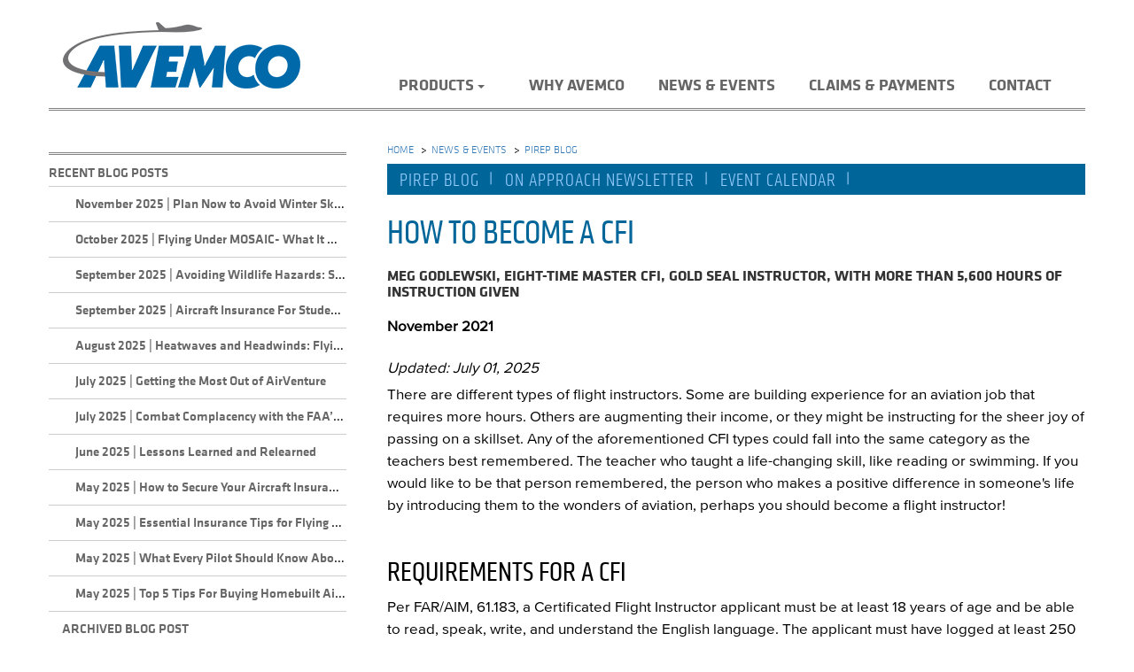

--- FILE ---
content_type: text/html; charset=utf-8
request_url: https://www.avemco.com/news-events/pirep-blog/becoming-a-cfi
body_size: 9674
content:



<!DOCTYPE html>
<!--[if lt IE 7]>      <html class="no-js lt-ie9 lt-ie8 lt-ie7"> <![endif]-->
<!--[if IE 7]>         <html class="no-js lt-ie9 lt-ie8"> <![endif]-->
<!--[if IE 8]>         <html class="no-js lt-ie9"> <![endif]-->
<!--[if gt IE 8]><!-->
<html class="no-js" lang="en">
<!--<![endif]-->
<head>
<link href="/-/media/feature/experience-accelerator/bootstrap/bootstrap/styles/optimized-min.css?t=20220803T084341Z" rel="stylesheet" /><link href="/-/media/base-themes/core-libraries/styles/optimized-min.css?t=20191018T072614Z" rel="stylesheet" /><link href="/-/media/base-themes/main-theme/styles/optimized-min.css?t=20220803T084403Z" rel="stylesheet" /><link href="/-/media/themes/avemco/avemco/avemco-2018/styles/optimized-min.css?t=20251031T223122Z" rel="stylesheet" />

    
    


    <title>HOW TO BECOME A CFI</title>



<Meta  Name="title" Content="How To Become a Certified Flight Instructor (CFI) - Avemco"/><Meta  Name="description" Content="Looking for info on how to become a Certified Flight Instructor? Learn about the qualifications, training requirements, and tips to succeed in your CFI journey. Start your path to teaching aviation today with Avemco."/>
    <link href="/-/media/project/avemco/public-web/avemco/favicon.png" rel="shortcut icon" />



<meta property="og:title"  content="HOW TO BECOME A CFI" /><meta property="og:url"  content="https://www.avemco.com/news-events/pirep-blog/becoming-a-cfi" />


<meta  name="description" content="Looking for info on how to become a Certified Flight Instructor? Learn about the qualifications, training requirements, and tips to succeed in your CFI journey. Start your path to teaching aviation today with Avemco.  " /><meta  name="keywords" content="Becoming a CFI, certified flight instructor, CFI Insurance, certified flight instructor insurance, how to become a CFI," />


<meta property="twitter:title"  content="HOW TO BECOME A CFI" /><meta property="twitter:card"  content="summary_large_image" />

<!-- Google Tag Manager -->
<script>(function(w,d,s,l,i){w[l]=w[l]||[];w[l].push({'gtm.start':
new Date().getTime(),event:'gtm.js'});var f=d.getElementsByTagName(s)[0],
j=d.createElement(s),dl=l!='dataLayer'?'&l='+l:'';j.async=true;j.src=
'https://www.googletagmanager.com/gtm.js?id='+i+dl;f.parentNode.insertBefore(j,f);
})(window,document,'script','dataLayer','GTM-NWS2MFR');</script>
<!-- End Google Tag Manager -->

    <meta name="viewport" content="width=device-width, initial-scale=1"/>


<meta name="google-site-verification" content="qykcKHKNyOvOZLyTqauiNvmUvfBibEVFRYOVaRnzmzI" />
   
</head>
<body class="default-device bodyclass">
    


<!-- Google Tag Manager (noscript) -->
<noscript><iframe src="https://www.googletagmanager.com/ns.html?id=GTM-NWS2MFR"
height="0" width="0" style="display:none;visibility:hidden"></iframe></noscript>
<!-- End Google Tag Manager (noscript) -->
    
<!-- #wrapper -->
<div id="wrapper">
    <!-- #header -->
    <header>
        <div id="header" class="">
            <div class="row">
                



<div class="component container navbar navbar-default ">
    <div class="component-content" >



<div class="component container">
    <div class="component-content" >



<div class="component container general-header-line navbar-header HeaderLine">
    <div class="component-content" >

<div class="component image file-type-icon-media-link col-xs-6 col-md-4 img-responsive">
    <div class="component-content">
<a title="Avemco Logo" href="/"><img src="/-/media/project/avemco/public-web/avemco/avemcologo.png?h=77&amp;iar=0&amp;w=270&amp;hash=480E402C4715AF9C165B0FA3E1A4A450" alt="avemco" width="270" height="77" data-variantitemid="{077E6F15-F838-467C-AB00-48190CC86FF1}" data-variantfieldname="Image" title="Avemco" /></a>    </div>
</div>
<div class="component plain-html col-xs-6 col-md-6">
    <div class="component-content">
<button type="button" class="navbar-toggle" data-toggle="collapse" data-target=".mobile-navigation" >                                                      
                                                      <span class="icon-bar"></span>
                                                      <span class="icon-bar"></span>
                                                      <span class="icon-bar"></span>
                                                    </button>    </div>
</div>    <div class="component navigation navigation-title hidden-xs hidden-sm navigation-main navigation-main-vertical">
        <div class="component-content">
            <nav>
<ul class="clearfix">
        <li class=" level1 submenu item0 odd first rel-level1">
<div class="navigation-title field-navigationtitle"><a title="Products" href="/products">Products</a></div><ul class="clearfix">
        <li class=" level2 item0 odd first rel-level2">
<div class="navigation-title field-navigationtitle"><a title="Owner" href="/products/owner">Owner</a></div>
        </li>
        <li class=" level2 item1 even rel-level2">
<div class="navigation-title field-navigationtitle"><a title="Renter" href="/products/renter">Renter</a></div>
        </li>
        <li class=" level2 item2 odd rel-level2">
<div class="navigation-title field-navigationtitle"><a title="Student Pilot" href="/products/student-pilot">Student Pilot</a></div>
        </li>
        <li class=" level2 item3 even rel-level2">
<div class="navigation-title field-navigationtitle"><a title="CFI" href="/products/cfi">CFI</a></div>
        </li>
        <li class=" level2 item4 odd rel-level2">
<div class="navigation-title field-navigationtitle"><a title="Flying Club" href="/products/flying-club">Flying Club</a></div>
        </li>
        <li class=" level2 item5 even rel-level2">
<div class="navigation-title field-navigationtitle"><a title="Life" href="/products/life">Term Life</a></div>
        </li>
        <li class=" level2 item6 odd last rel-level2">
<div class="navigation-title field-navigationtitle"><a title="Mexico Liability" href="/products/mexico-liability">Mexico Liability</a></div>
        </li>
</ul>

        </li>
        <li class=" level1 item1 even rel-level1">
<div class="navigation-title field-navigationtitle"><a title="Why Avemco" href="/why-avemco">Why Avemco</a></div>
        </li>
        <li class=" level1 item2 odd active rel-level1">
<div class="navigation-title field-navigationtitle"><a title="News Events" href="/news-events">News &amp; Events</a></div>
        </li>
        <li class=" level1 item3 even rel-level1">
<div class="navigation-title field-navigationtitle"><a title="Manage Policy" href="/manage-policy">Claims &amp; Payments</a></div>
        </li>
        <li class=" level1 item4 odd last rel-level1">
<div class="navigation-title field-navigationtitle"><a title="Contact" href="/contact">Contact</a></div>
        </li>
</ul>

            </nav>
        </div>
    </div>
    </div>
</div>    <div class="component navigation navigation-title hidden-md hidden-lg mobile-navigation collapse navigation-mobile">
        <div class="component-content">
            <nav>
<ul class="clearfix">
        <li class=" level1 submenu item0 odd first rel-level1">
<div class="navigation-title field-navigationtitle"><a title="Products" href="/products">Products</a></div><ul class="clearfix">
        <li class=" level2 item0 odd first rel-level2">
<div class="navigation-title field-navigationtitle"><a title="Owner" href="/products/owner">Owner</a></div>
        </li>
        <li class=" level2 item1 even rel-level2">
<div class="navigation-title field-navigationtitle"><a title="Renter" href="/products/renter">Renter</a></div>
        </li>
        <li class=" level2 item2 odd rel-level2">
<div class="navigation-title field-navigationtitle"><a title="Student Pilot" href="/products/student-pilot">Student Pilot</a></div>
        </li>
        <li class=" level2 item3 even rel-level2">
<div class="navigation-title field-navigationtitle"><a title="CFI" href="/products/cfi">CFI</a></div>
        </li>
        <li class=" level2 item4 odd rel-level2">
<div class="navigation-title field-navigationtitle"><a title="Flying Club" href="/products/flying-club">Flying Club</a></div>
        </li>
        <li class=" level2 item5 even rel-level2">
<div class="navigation-title field-navigationtitle"><a title="Life" href="/products/life">Term Life</a></div>
        </li>
        <li class=" level2 item6 odd last rel-level2">
<div class="navigation-title field-navigationtitle"><a title="Mexico Liability" href="/products/mexico-liability">Mexico Liability</a></div>
        </li>
</ul>

        </li>
        <li class=" level1 item1 even rel-level1">
<div class="navigation-title field-navigationtitle"><a title="Why Avemco" href="/why-avemco">Why Avemco</a></div>
        </li>
        <li class=" level1 item2 odd active rel-level1">
<div class="navigation-title field-navigationtitle"><a title="News Events" href="/news-events">News &amp; Events</a></div>
        </li>
        <li class=" level1 item3 even rel-level1">
<div class="navigation-title field-navigationtitle"><a title="Manage Policy" href="/manage-policy">Claims &amp; Payments</a></div>
        </li>
        <li class=" level1 item4 odd last rel-level1">
<div class="navigation-title field-navigationtitle"><a title="Contact" href="/contact">Contact</a></div>
        </li>
</ul>

            </nav>
        </div>
    </div>
    </div>
</div>    </div>
</div>
            </div>
        </div>
    </header>
    <!-- /#header -->
    <!-- #content -->
    <main>
        <div id="content" class="container">
            <div class="row">
                



<div class="component container">
    <div class="component-content" >


<div class="row component column-splitter">
        <div class="col-md-4 hidden-xs hidden-sm LeftContentDiv">
            


<div class="component container col-md-12 AirPlaneInnerBox blogroll">
    <div class="component-content" >


    <div class="component rich-text">
        <div class="component-content">
<h5>Recent Blog Posts</h5>        </div>
    </div>
<div class="component page-list">
    <div class="component-content">
            <ul class="items">
                    <li class="item">
<div class="field-navigationtitle"><a title="Plan Now to Avoid Winter Skill Fade" href="/news-events/pirep-blog/plan-now-to-avoid-winter-skill-fade">November 2025 | Plan Now to Avoid Winter Skill Fade</a></div>                    </li>
                    <li class="item">
<div class="field-navigationtitle"><a title="Flying Under MOSAIC- What It Means for Your Avemco Insurance" href="/news-events/pirep-blog/flying-under-mosaic--what-it-means-for-your-avemco-insurance">October 2025 | Flying Under MOSAIC- What It Means for Your Avemco Insurance</a></div>                    </li>
                    <li class="item">
<div class="field-navigationtitle"><a title="Avoiding Wildlife Hazards" href="/news-events/pirep-blog/avoiding-wildlife-hazards">September 2025 | Avoiding Wildlife Hazards: Strategies for Safe Takeoffs and Landings</a></div>                    </li>
                    <li class="item">
<div class="field-navigationtitle"><a title="Aircraft Insurance For Student Pilots" href="/news-events/pirep-blog/aircraft-insurance-for-student-pilots">September 2025 | Aircraft Insurance For Student Pilots</a></div>                    </li>
                    <li class="item">
<div class="field-navigationtitle"><a title="Heatwaves and Headwinds" href="/news-events/pirep-blog/heatwaves-and-headwinds">August 2025 | Heatwaves and Headwinds: Flying Safely in Hot, Humid Weather</a></div>                    </li>
                    <li class="item">
<div class="field-navigationtitle"><a title="Getting the Most Out of AirVenture" href="/news-events/pirep-blog/getting-the-most-out-of-airventure">July 2025 | Getting the Most Out of AirVenture</a></div>                    </li>
                    <li class="item">
<div class="field-navigationtitle"><a title="Combat complacency with the FAAs General and Business Aviation Call to Action" href="/news-events/pirep-blog/combat-complacency-with-the-faas-general-and-business-aviation-call-to-action">July 2025 | Combat Complacency with the FAA’s General and Business Aviation Call to Action</a></div>                    </li>
                    <li class="item">
<div class="field-navigationtitle"><a title="Lessons Learned and Relearned" href="/news-events/pirep-blog/lessons-learned-and-relearned">June 2025 | Lessons Learned and Relearned</a></div>                    </li>
                    <li class="item">
<div class="field-navigationtitle"><a title="How to Secure Your Aircraft Insurance at Competitive Rates" href="/news-events/pirep-blog/how-to-secure-your-aircraft-insurance-at-competitive-rates">May 2025 | How to Secure Your Aircraft Insurance at Competitive Rates</a></div>                    </li>
                    <li class="item">
<div class="field-navigationtitle"><a title="Essential Insurance Tips for Flying Clubs" href="/news-events/pirep-blog/essential-insurance-tips-for-flying-clubs">May 2025 | Essential Insurance Tips for Flying Clubs</a></div>                    </li>
                    <li class="item">
<div class="field-navigationtitle"><a title="What Every Pilot Should Know About Renters Aircraft Insurance" href="/news-events/pirep-blog/what-every-pilot-should-know-about-renters-aircraft-insurance">May 2025 | What Every Pilot Should Know About Renters Aircraft Insurance</a></div>                    </li>
                    <li class="item">
<div class="field-navigationtitle"><a title="Top 5 Tips For Buying Homebuilt Aircraft Insurance" href="/news-events/pirep-blog/top-5-tips-for-buying-homebuilt-aircraft-insurance">May 2025 | Top 5 Tips For Buying Homebuilt Aircraft Insurance</a></div>                    </li>
            </ul>
    </div>
</div>

    <div class="component rich-text col-xs-12">
        <div class="component-content">
<a href="/news-events/pirep-blog/archives">Archived Blog Post</a>        </div>
    </div>
    </div>
</div>    <div class="component iframe">
        <div class="component-content">
            
            <iframe src="https://quote.avemco.com/secure/ENewsFormBox.aspx"></iframe>
        </div>
    </div>

        </div>
        <div class="col-md-8 RightContentDiv">
            
<div class="component breadcrumb navigation-title col-xs-12 hidden-xs hidden-sm">
    <div class="component-content">
        <nav>
            <ol>
                    <li class="breadcrumb-item home">
<div class="navigation-title field-navigationtitle"><a title="Home" href="/">Home</a></div>                            <span class="separator">&gt;</span>
                    </li>
                    <li class="breadcrumb-item ">
<div class="navigation-title field-navigationtitle"><a title="News Events" href="/news-events">News &amp; Events</a></div>                            <span class="separator">&gt;</span>
                    </li>
                    <li class="breadcrumb-item last">
<div class="navigation-title field-navigationtitle"><a title="Pirep Blog" href="/news-events/pirep-blog">Pirep Blog</a></div>                            <span class="separator">&gt;</span>
                    </li>
            </ol>
        </nav>
    </div>
</div>



<div class="component container col-xs-12 col-md-12">
    <div class="component-content" >

<div class="component link-list hidden-xs hidden-sm Subnav">
    <div class="component-content">
        
                <ul>
                <li class="item0 odd first">
<div class="field-link"><a href="/news-events/pirep-blog" data-variantitemid="{7897BAFC-E483-439B-9BDC-BCA092ACED0F}" data-variantfieldname="Link">Pirep Blog</a></div>                </li>
                <li class="item1 even">
<div class="field-link"><a href="/news-events/on-approach-newsletter" data-variantitemid="{7A7ACE22-3AAF-4492-817A-54317DC34E7F}" data-variantfieldname="Link">On Approach Newsletter</a></div>                </li>
                <li class="item2 odd last">
<div class="field-link"><a href="/news-events/event-calendar" data-variantitemid="{2B117444-E717-49DA-83BB-DFD20D369481}" data-variantfieldname="Link">Event Calendar</a></div>                </li>
        </ul>
    </div>
</div>
    </div>
</div>


<div class="component container col-xs-12">
    <div class="component-content" >

<div class="component content pirep-body">
    <div class="component-content">
<h1><span class="field-title">HOW TO BECOME A CFI</span></h1><h4 class="field-author">Meg Godlewski, eight-time Master CFI, Gold Seal Instructor, with more than 5,600 hours of instruction given</h4><p style="margin-bottom:22px;"><strong class="field-date">November 2021</strong></p><div class="field-content"><p><em>Updated: July 01, 2025</em></p>
<p>There are different types of flight instructors. Some are building experience for an aviation job that requires more hours. Others are augmenting their income, or they might be instructing for the sheer joy of passing on a skillset. Any of the aforementioned CFI types could fall into the same category as the teachers best remembered. The teacher who taught a life-changing skill, like reading or swimming. If you would like to be that person remembered, the person who makes a positive difference in someone's life by introducing them to the wonders of aviation, perhaps you should become a flight instructor! <br />
<br />
</p>
<h2><span style="color: windowtext;">Requirements for a CFI</span></h2>
Per FAR/AIM, 61.183, a Certificated Flight Instructor applicant must be at least 18 years of age and be able to read, speak, write, and understand the English language. The applicant must have logged at least 250 hours of flight time and hold a commercial pilot certificate or Airline Transport Pilot certificate with an instrument rating.<br />
<br />
When the airlines are in a hiring frenzy, the greatest obstacle to becoming a CFI would be finding someone with enough experience to provide the training, as some CFIs have signed up to fly for major airlines.<br />
<br />
Per FAR 61.195, ground training for the initial CFI applicant must be administered by a person holding a ground or flight instructor certificate with the appropriate rating. That person must have held that certificate for at least 24 calendar months, and given at least 40 hours of ground training, or else they must hold a ground or flight instructor certificate with the appropriate rating and provided at least 100 hours of ground training in an FAA-approved course.<br />
<br />
A flight instructor who provides flight training to an initial applicant for a flight instructor certificate must meet the criteria of FAR 61.183 and have held the appropriate flight instructor certificate and rating for at least 24 months. If providing training in preparation for an airplane rotorcraft or power-lift rating the flight instructor must have given at least 200 hours of flight training.
<h2><span style="color: windowtext;">Knowledge Tests Required for CFIs</span></h2>
There are two knowledge tests required for flight instructors: the Flight Instructor test for the aircraft category desired, and the Fundamentals of Instruction. The Instructor knowledge test covers most of the same material covered on the Commercial exam. The Fundamentals of Instruction test covers the levels of learning (rote, understanding, application, and correlation), teaching methods and techniques, human behavior, and the learning process. If the instructor applicant already possesses a state-issued teaching certificate for middle school or higher they do not need to take the FOI.<br />
<br />
Five endorsements are required for the Certified Flight Instructor. The applicant must be endorsed for the Airplane Single Engine (initial issue) check ride: there needs to be an endorsement that the applicant is prepared to pass the Fundamentals of Instruction (FOI) knowledge test, the Flight Instructor knowledge test, the endorsement noting the applicant has met the practical test prerequisites, an endorsement that the applicant meets proficiency standards for the practical test, and an endorsement certifying that the applicant has completed spin training.<br />
<br />
Spin training can be difficult to find since many FBOs do not allow their aircraft to be intentionally spun because it can be hard on the gyros. Spins are not inherently dangerous provided the aircraft is approved for spins and the recommended entry procedure -- including proper altitude -- is used. Check the POH carefully before you initiate an intentional spin because some aircraft are NOT intended to be spun -- the Cirrus, for example, a spin recovery involves deployment of the parachute and that is an emergency procedure.
<h2><span style="color: windowtext;">CFI Syllabi and Lesson Plans</span></h2>
If you did your flight training under Part 141, you should be familiar with the use of a syllabus. The syllabus states the objectives of each flight or ground lesson as well as the minimum time that should be spent on the lesson, such as 1.0 hour.<br />
<br />
CFIs create lesson plans to teach the material in the syllabus. Each lesson contains the lesson objective, required equipment, schedule, Instructor's actions, student's actions, common errors, completion standards, and source of information that enabled the instructor to create the lesson plan. (Use the mnemonic aid: Only Elephants Should Ingest Sweet Candy Corn, SERIOUSLY!)<br />
<br />
Lesson plans can be purchased, but to get the most out of your training, create your own using the Airman Certification Standards for the certificate or rating to be taught. For the initial CFI, create lesson plans for both Private and Commercial Pilots.<br />
<br />
Notating the source of information presented in the lesson plan is critical because you don't want your Learners to answer, "Because my instructor told me to" when their Pilot Examiner asks why they do something. (This is the aviation equivalent of comparing your current relationship to an ex. DON'T DO IT!) The references should be FAA-approved printed sources such as the Pilot's Handbook of Aeronautical Knowledge, the Airplane Flying Handbook, or the FARAIM. These can be hard copy or e-format.
<h2><span style="color: windowtext;">It Begins on the Ground</span></h2>
<span style="color: windowtext;">To effectively teach, you as the Instructor must connect with the Learner (we don't call them students anymore) and practice your delivery. A good way to do this is to sit in on a face-to-face ground school, and ask the presiding instructor if you could teach a topic or two? The presiding instructor is still in charge of the class and responsible for making sure the</span><span style="color: windowtext;"> </span><span style="color: windowtext;">material is properly covered -- but you will get the experience teaching. Ground instruction is much more than reading slides off a computer or pages out of a book.<br />
<br />
Each lesson begins with a pre-brief before with your Instructor-Learner. The cockpit is a terrible classroom, so you want to adopt the attitude of 'teach it on the ground, practice it in the air&rsquo;.<br />
<br />
You must learn to fly from the right side of the cockpit. The sight picture is different, and you must relearn some muscle memory -- your left hand will be on the throttle and the right hand on the yoke now. Make sure to perform and practice every maneuver you will be teaching to Private and Commercial candidates from the right side of the aircraft. You must fly to Commercial standards.<br />
<br />
Allow the Instructor-Learner to make some mistakes -- but don't let the mistakes turn into an accident or incident. Be prepared to take the airplane back with an authoritative "MY AIRPLANE! MY CONTROLS!"</span>
<h2><span style="color: windowtext;">The Perks of Being a Flight Instructor</span></h2>
<p>Flight instructing is often a second job for some pilots. Also, many people pursue the CFI certificate as a post-retirement job. You will also find that having a flight instructor certificate is like having a nursing degree - the skills are in demand globally, so it is not difficult to find a job. Finally, flight instructing is a way to have a career in aviation and be able to stay home.<br />
<br />
You won't get rich as a CFI, however, the satisfaction you achieve is worth more by making a difference in someone's life.</p>
<h2>Looking for a CFI?</h2>
<p>Check out Meg&rsquo;s previous <em>Avemco PIREP, <a href="https://www.flyingmag.com/story/training/women-in-aviation-deneese-krumm/">&ldquo;</a><a rel="noopener noreferrer" href="https://www.avemco.com/News-Events/Pirep-Blog/How-to-Win-at-the-CFI-Dating-Game" target="_blank">How to Win at the CFI Dating Game</a><a href="https://www.flyingmag.com/story/training/women-in-aviation-deneese-krumm/">&rdquo;</a>.</em></p>
<h2>Are you in need of CFI Insurance?</h2>
<p><em>Call Avemco today at (888) 241 7891.<br />
<br />
</em></p>
<h2><em>We&rsquo;d love to know what you think of this PIREP. </em></h2>
<em> </em>
<p><em>Please email us at <a href="/cdn-cgi/l/email-protection#9acad3c8dfcadadbecfff7f9f5b4f9f5f7"><span style="text-decoration: none; color: #006699;"><span class="__cf_email__" data-cfemail="03534a514653436275666e606c2d606c6e">[email&#160;protected]</span></span></a> and let us know.<br />
<br />
Reprint by permission only. If you would like to obtain reprint requirements and request permission, please email us at </em><em><span><a href="/cdn-cgi/l/email-protection#8cdcc5dec9dccccdfae9e1efe3a2efe3e1"><span class="__cf_email__" data-cfemail="5c0c150e190c1c3d2a39313f33723f3331">[email&#160;protected]</span></a><span style="color: black;">.<br />
<br />
<br />
</span></span></em>
</p>
<p style="font-style: italic; font-size: 13px;"><em><em><em><em>Meg Godlewski is a Gold Seal flight instructor, an eight-time Master CFI, and an aviation journalist. Meg writes for Flying magazine and Aviation for Women magazine. She is also the Chief Technical Writer for MzeroA, an online ground school.&nbsp; Meg's specialty is getting rusty pilots back into the sky and scenario-based training using Redbird and One-G simulation technologies.</em></em></em></em></p>
<p style="font-style: italic; font-size: 13px;"><em><em><em><em>Avemco&reg; does not provide technical or legal advice, and is not affiliated with companies whose products and services are highlighted, advertised, or discussed in content contained herein. Content is for general information and discussion only, and is not a full analysis of the matters presented. The information provided may not be applicable in all situations, and readers should always seek specific advice from the FAA and/or appropriate technical and legal experts (including the most current applicable guidelines) before taking any action with respect to any matters discussed herein. In addition, columns and articles solely reflect the views of their respective authors, and should also not be regarded as technical or legal advice. ART0202 (04_24)<br />
</em></em></em></em></p>
<div>&nbsp;</div></div>    </div>
</div>
    </div>
</div>

    <div class="component rich-text col-xs-12 col-md-12 disclaimer">
        <div class="component-content">
<p style="font-size:13px;">
Avemco<sup style="margin-left: -1px;">®</sup>
does not provide technical or legal advice, and is not affiliated with companies
whose products and services are highlighted, advertised, or discussed in content
contained herein. Content is for general information and discussion only, and is
not a full analysis of the matters presented. The information provided may not be
applicable in all situations, and readers should always seek specific advice from
the FAA and/or appropriate technical and legal experts (including the most current
applicable guidelines) before taking any action with respect to any matters discussed
herein. In addition, columns and articles solely reflect the views of their respective
authors, and should also not be regarded as technical or legal advice.
</p>        </div>
    </div>
<div class="component plain-html col-xs-12 Seprator">
    <div class="component-content">
<div id="Seprator"></div>    </div>
</div>
        </div>
</div>


<div class="component container col-xs-12">
    <div class="component-content" >
<div class="component plain-html col-xs-12">
    <div class="component-content">
<script data-cfasync="false" src="/cdn-cgi/scripts/5c5dd728/cloudflare-static/email-decode.min.js"></script><script type="application/ld+json">
{
  "@context": "http://schema.org",
  "@type": "Organization",
  "name": "Avemco",
  "url": "https://www.avemco.com",
  "logo": "https://www.avemco.com/-/media/Project/Avemco/Public-Web/Avemco/Avemcologo.png?h=77&iar=0&w=270&hash=480E402C4715AF9C165B0FA3E1A4A450",
  "contactPoint": {
    "@type": "ContactPoint",
    "telephone": "+1-888-241-7891",
    "contactType": "customer service"
  },
  "address": {
    "@type": "PostalAddress",
    "streetAddress": "8490 Progress Dr., Ste. 200",
    "addressLocality": "Frederick",
    "addressRegion": "MD",
    "postalCode": "21701",
    "addressCountry": "USA"
  },
  "sameAs": [
    "https://facebook.com/avemco",
    "https://instagram.com/avemco",
    "https://twitter.com/avemco",
    "https://www.linkedin.com/company/avemco-insurance",
    "https://www.youtube.com/channel/UC37xwUL0VfFOMLYyGJE0f3w"
  ]
}
</script>
<script type="application/ld+json">
{
  "@context": "http://schema.org",
  "@type": "Article",
  "mainEntityOfPage": {
    "@type": "WebPage",
    "@id": "https://www.avemco.com/News-Events/Pirep-Blog/Becoming-a-CFI"
  },
  "headline": "How to Become a Certified Flight Instructor | Avemco",
  "description": "Looking for info on how to become a Certified Flight Instructor? Learn about the qualifications, training requirements, and tips to succeed in your CFI journey. Start your path to teaching aviation today with Avemco.",
  "image": "https://www.avemco.com/-/media/Project/Avemco/Public-Web/Avemco/Avemcologo.png?h=77&iar=0&w=270&hash=480E402C4715AF9C165B0FA3E1A4A450",
  "author": {
    "@type": "Person",
    "name": "Meg Godlewski"
  },
  "publisher": {
    "@type": "Organization",
    "name": "Avemco",
    "logo": {
      "@type": "ImageObject",
      "url": "https://www.avemco.com/-/media/Project/Avemco/Public-Web/Avemco/Avemcologo.png?h=77&iar=0&w=270&hash=480E402C4715AF9C165B0FA3E1A4A450"
    }
  },
  "datePublished": "2021-11-01",
  "dateModified": "2021-11-01"
}
</script>
<script type="application/ld+json">
{
  "@context": "http://schema.org",
  "@type": "Person",
  "name": "Meg Godlewski",
  "jobTitle": ["Flight Instructor", "Aviation Journalist", "Chief Technical Writer"],
  "worksFor": [
    {
      "@type": "Organization",
      "name": "Avemco"
    },
    {
      "@type": "Organization",
      "name": "Flying magazine"
    },
    {
      "@type": "Organization",
      "name": "Aviation for Women magazine"
    },
    {
      "@type": "Organization",
      "name": "MzeroA"
    }
  ],
  "description": "Meg Godlewski is a Gold Seal flight instructor, an eight-time Master CFI, and an aviation journalist. She writes for Flying magazine and Aviation for Women magazine. Additionally, she is the Chief Technical Writer for MzeroA, an online ground school. Meg specializes in getting rusty pilots back into the sky and scenario-based training using Redbird and One-G simulation technologies."
}
</script>
    </div>
</div>    </div>
</div>    </div>
</div>
            </div>
        </div>
    </main>
    <!-- /#content -->
    <!-- #footer -->
    <footer>
        <div id="footer" class="container">
            <div class="row">
                


<div class="row component column-splitter">
        <div class="col-md-3 col-sm-pull-0 col-md-push-9 social">
            

    <div class="component rich-text col-xs-12">
        <div class="component-content">
<ul class="list-inline">
    <li>
    <a href="https://facebook.com/avemco" target="_blank" title="facebook" class="">
     <i class="fa fa-facebook-square" style="font-size:40px;" aria-hidden="true"></i>
    </a>
    </li>
  <li>
   <a href="https://instagram.com/avemco" target="_blank" title="instagram">
    <i class="fa fa-instagram" style="font-size:40px;" aria-hidden="true"></i>
   </a>
  </li>
    <li>
    <a href="https://twitter.com/avemco" target="_blank" title="twitter" class="">
    <i class="fa fa-twitter-square" style="font-size:40px;" aria-hidden="true"></i>
    </a>
    </li>
    <li>
    <a href="https://www.linkedin.com/company/avemco-insurance" target="_blank" title="linkedin" class="">
      <i class="fa fa-linkedin-square" style="font-size:40px;" aria-hidden="true"></i> 
   </a>
    </li>
  <li>
    <a href="https://www.youtube.com/channel/UC37xwUL0VfFOMLYyGJE0f3w" target="_blank" title="youtube">
      <i class="fa fa-youtube-square" style="font-size:40px;" aria-hidden="true"></i>
    </a>
  </li>
</ul>
<p class="Addr">
8490 Progress Dr., Ste. 200<br />
Frederick, Maryland 21701<br />
<a href="tel:+18882417891">(888) 241 7891</a>
</p>        </div>
    </div>

        </div>
        <div class="col-md-9 col-md-pull-3">
            

    <div class="component rich-text col-xs-12">
        <div class="component-content">
<p>* Not all coverages or products may be available in all jurisdictions. The description of coverage in these pages is for information purposes only. Actual coverages will vary based on local law requirements and the terms and conditions of the policy issued. The information described herein does not amend, or otherwise affect, the terms and conditions of any insurance policy issued by Avemco. In the event that a policy is inconsistent with the information described herein, the language of the policy will take precedence. &ldquo;Instant&rdquo; coverage and policy changes do not apply in all situations. Additional information may be required. Premium credits subject to policy terms and underwriting guidelines.</p>
<p>Avemco provides links to non-Avemco affiliated websites as a service to its website visitors. Upon clicking any such links, you will be leaving the Avemco website. Any information that you provide directly on those sites is subject to the privacy policy posted to and/or applicable to those websites. Avemco assumes no responsibility for the security, privacy practices, or your use of those websites.</p>
<p>Licensed in all 50 states and the District of Columbia. NAIC#10367 8490 Progress Drive, Suite 200, Frederick, MD 21701 (888) 241 7891</p>
<p>&copy; 2024 Avemco Insurance Company, Avemco Insurance Agency, Inc. | A member of the <a rel="noopener noreferrer" href="https://www.tmhcc.com" target="_blank" title="Link to Tokio Marine HCC website.  Opens in a new window.">Tokio Marine HCC</a> group of companies.</p>
<div id="bottom-footer">
<div class="row">
<div class="col-lg-12">
<a href="/forms">Forms &amp; Policies</a>
<a href="/privacy-policy">Privacy Policy</a>
<a href="/terms">Terms of Use</a>&nbsp;<a href="/sitemap">Site Map</a>
</div>
</div>
</div>        </div>
    </div>

        </div>
</div>
            </div>
        </div>
    </footer>
    <!-- /#footer -->
</div>
<!-- /#wrapper -->

    


    <div class="modal fade bs-example-modal-lg" tabindex="-1" role="dialog" aria-labelledby="myLargeModalLabel" aria-hidden="true">
        <div class="modal-dialog modal-lg">
            <div class="modal-content">
                    <div>
                        <button type="button" class="close" data-dismiss="modal" aria-label="Close">
                            <span aria-hidden="true">&times;</span>
                        </button>
                    </div>
                <div class="loading">Please wait</div>
                <iframe height="800" width="100%" src="" frameborder="0"></iframe>
            </div>
        </div>
    </div>
    <script src="/-/media/base-themes/core-libraries/scripts/optimized-min.js?t=20250825T104602Z"></script><script src="/-/media/base-themes/xa-api/scripts/optimized-min.js?t=20220803T084355Z"></script><script src="/-/media/base-themes/main-theme/scripts/optimized-min.js?t=20250724T163851Z"></script><script src="/-/media/base-themes/google-maps-js-connector/scripts/optimized-min.js?t=20220803T084406Z"></script><script src="/-/media/base-themes/maps/scripts/optimized-min.js?t=20220803T084412Z"></script><script src="/-/media/base-themes/searchtheme/scripts/optimized-min.js?t=20220803T084416Z"></script><script src="/-/media/base-themes/components-theme/scripts/optimized-min.js?t=20250305T193912Z"></script><script src="/-/media/base-themes/resolve-conflicts/scripts/optimized-min.js?t=20220803T084425Z"></script><script src="/-/media/themes/avemco/avemco/avemco-2018/scripts/optimized-min.js?t=20250826T164706Z"></script>    <!-- /#wrapper -->
	
	
</body>
</html>

--- FILE ---
content_type: text/html; charset=utf-8
request_url: https://quote.avemco.com/secure/ENewsFormBox.aspx
body_size: 1076
content:


<!DOCTYPE html PUBLIC "-//W3C//DTD XHTML 1.0 Transitional//EN" "http://www.w3.org/TR/xhtml1/DTD/xhtml1-transitional.dtd">

<html xmlns="http://www.w3.org/1999/xhtml">
<head><title>
	Avemco Aviation Insurance | Enews
</title><meta name="Description" content="E-News Sign Up" /><meta name="Keywords" content="avemco, avemco.com, www.avemco.com avemco aviation insurance, avemco aircraft insurance" />

    <!-- Bootstrap Core CSS -->
    <link href="../style/bootstrap.min.css" rel="stylesheet" /><link href="../style/KlavikaFonts/font-styles.css" rel="stylesheet" /><link href="../style/AvenirFonts/font-styles.css" rel="stylesheet" /><link href="../style/Proxima/font-styles.css?20162704" rel="stylesheet" />

    <!-- Custom CSS -->
    <link href="../style/modern-business.css?20162704" rel="stylesheet" /><link href="../style/modern-business.css?20162704" rel="stylesheet" />

    <!-- Custom CSS -->

    


    <!-- Custom Fonts -->
    

    <!-- HTML5 Shim and Respond.js IE8 support of HTML5 elements and media queries -->
    <!-- WARNING: Respond.js doesn't work if you view the page via file:// -->
    <!--[if lt IE 9]>
        <script src="https://oss.maxcdn.com/libs/html5shiv/3.7.0/html5shiv.js"></script>
        <script src="https://oss.maxcdn.com/libs/respond.js/1.4.2/respond.min.js"></script>
    <![endif]-->


    <style type="">
        body
        {
            margin: 0px;
            padding: 0px;
        }
    </style>

</head>
<body>




    <form action="https://g001.enterprise.ipost.com/forms.cgi" method="post" name="subscribeForm"
        id="subscribeForm">

        <div class="ENewsBox">

            <div id="PanelVerbage">

                <!--<div id="BodyProp"></div>-->
                <p>
                    Join our mailing list to get Avemco PIREP blogs, On Approach Newsletters, local
                    events and other important information.
                </p>

            </div>

            <input type="hidden" name="success_url" value="https://quote.avemco.com/Secure/ENewsThanks.aspx" />
            <input type="hidden" name="error_url" value="https://quote.avemco.com/Secure/ENewsError.aspx" />
            <input type="hidden" name="subscribe" value="optin" />
            <input type="hidden" name="client_token" value="avemcoinsuranc" />

            <div class="row">
                <div class="col-xs-6">
                    <div class="form-group">

                        <input class="HalfPage form-control" type="text" placeholder="FIRST" name="first_name" />
                    </div>
                </div>

                <div class="col-xs-6">
                    <div class="form-group">

                        <input class="HalfPage form-control" type="text" placeholder="LAST" name="last_name" />
                    </div>
                </div>

            </div>
            <div class="row">
                <div class="col-xs-12">
                    <div class="form-group">
                        <input class="Triple form-control" type="text" placeholder="EMAIL ADDRESS" name="email_addr" />
                    </div>
                </div>
            </div>
            <div class="row">
                <div class="col-xs-12">
                    <div class="form-group">
                        <input type="checkbox" checked="checked" name="listName" value="WebOptIns" />
                        On Approach Newsletter, Avemco news, safety updates, articles and announcements
                    </div>
                </div>
            </div>
            <div class="row">
                <div class="col-xs-12">
                    <div class="form-group">
                    </div>
                </div>
            </div>

            <div class="row">
                <div class="col-xs-12">
                    <div class="form-group">
                        <input class="button" type="submit" value="" />
                    </div>
                </div>

            </div>

        </div>

    </form>

    <!-- jQuery -->
    <script src="/Scripts/jquery.js"></script>

    <!-- Bootstrap Core JavaScript -->
    <script src="/Scripts/bootstrap.min.js"></script>

</body>
</html>


--- FILE ---
content_type: text/css
request_url: https://quote.avemco.com/style/KlavikaFonts/font-styles.css
body_size: 728
content:
/*
- - - > |  @font-face  | < - - - 
*/
/* Klavika Web Basic Light */
	@font-face {
	font-family: 'KlavikaWebBasic';
	src: url('KlavikaWebBasicLight/KlavikaWebBasicLight.eot');
	src: url('KlavikaWebBasicLight/KlavikaWebBasicLight.eot?#iefix') format('embedded-opentype'),
         url('KlavikaWebBasicLight/KlavikaWebBasicLight.woff2') format('woff2'),
         url('KlavikaWebBasicLight/KlavikaWebBasicLight.woff') format('woff');
	font-weight: 300;
	font-style: normal;
	}

/* Klavika Web Basic Light Italic */
	@font-face {
	font-family: 'KlavikaWebBasic';
	src: url('KlavikaWebBasicLightItalic/KlavikaWebBasicLightItalic.eot');
	src: url('KlavikaWebBasicLightItalic/KlavikaWebBasicLightItalic.eot?#iefix') format('embedded-opentype'),
         url('KlavikaWebBasicLightItalic/KlavikaWebBasicLightItalic.woff2') format('woff2'),
         url('KlavikaWebBasicLightItalic/KlavikaWebBasicLightItalic.woff') format('woff');
	font-weight: 300;
	font-style: italic;
	}

/* Klavika Web Basic Regular */
	@font-face {
	font-family: 'KlavikaWebBasic';
	src: url('KlavikaWebBasicRegular/KlavikaWebBasicRegular.eot');
	src: url('KlavikaWebBasicRegular/KlavikaWebBasicRegular.eot?#iefix') format('embedded-opentype'),
         url('KlavikaWebBasicRegular/KlavikaWebBasicRegular.woff2') format('woff2'),
         url('KlavikaWebBasicRegular/KlavikaWebBasicRegular.woff') format('woff');
	font-weight: 400;
	font-style: normal;
	}

/* Klavika Web Basic Regular Italic */
	@font-face {
	font-family: 'KlavikaWebBasic';
	src: url('KlavikaWebBasicRegularItalic/KlavikaWebBasicRegularItalic.eot');
	src: url('KlavikaWebBasicRegularItalic/KlavikaWebBasicRegularItalic.eot?#iefix') format('embedded-opentype'),
         url('KlavikaWebBasicRegularItalic/KlavikaWebBasicRegularItalic.woff2') format('woff2'),
         url('KlavikaWebBasicRegularItalic/KlavikaWebBasicRegularItalic.woff') format('woff');
	font-weight: 400;
	font-style: italic;
	}

/* Klavika Web Basic Medium */
	@font-face {
	font-family: 'KlavikaWebBasic';
	src: url('KlavikaWebBasicMedium/KlavikaWebBasicMedium.eot');
	src: url('KlavikaWebBasicMedium/KlavikaWebBasicMedium.eot?#iefix') format('embedded-opentype'),
         url('KlavikaWebBasicMedium/KlavikaWebBasicMedium.woff2') format('woff2'),
         url('KlavikaWebBasicMedium/KlavikaWebBasicMedium.woff') format('woff');
	font-weight: 500;
	font-style: normal;
	}

/* Klavika Web Basic Medium Italic */
	@font-face {
	font-family: 'KlavikaWebBasic';
	src: url('KlavikaWebBasicMediumItalic/KlavikaWebBasicMediumItalic.eot');
	src: url('KlavikaWebBasicMediumItalic/KlavikaWebBasicMediumItalic.eot?#iefix') format('embedded-opentype'),
         url('KlavikaWebBasicMediumItalic/KlavikaWebBasicMediumItalic.woff2') format('woff2'),
         url('KlavikaWebBasicMediumItalic/KlavikaWebBasicMediumItalic.woff') format('woff');
	font-weight: 500;
	font-style: italic;
	}

/* Klavika Web Basic Bold */
	@font-face {
	font-family: 'KlavikaWebBasic';
	src: url('KlavikaWebBasicBold/KlavikaWebBasicBold.eot');
	src: url('KlavikaWebBasicBold/KlavikaWebBasicBold.eot?#iefix') format('embedded-opentype'),
         url('KlavikaWebBasicBold/KlavikaWebBasicBold.woff2') format('woff2'),
         url('KlavikaWebBasicBold/KlavikaWebBasicBold.woff') format('woff');
	font-weight: 700;
	font-style: normal;
	}

/* Klavika Web Basic Bold Italic */
	@font-face {
	font-family: 'KlavikaWebBasic';
	src: url('KlavikaWebBasicBoldItalic/KlavikaWebBasicBoldItalic.eot');
	src: url('KlavikaWebBasicBoldItalic/KlavikaWebBasicBoldItalic.eot?#iefix') format('embedded-opentype'),
         url('KlavikaWebBasicBoldItalic/KlavikaWebBasicBoldItalic.woff2') format('woff2'),
         url('KlavikaWebBasicBoldItalic/KlavikaWebBasicBoldItalic.woff') format('woff');
	font-weight: 700;
	font-style: italic;
	}

/*
- - - > |  Font Classes  | < - - - 
*/
.KlavikaWebBasicLight {
	font-family: 'KlavikaWebBasic';
	font-weight: 300;
	font-style: normal;
	}

.KlavikaWebBasicLightItalic {
	font-family: 'KlavikaWebBasic';
	font-weight: 300;
	font-style: italic;
	}

.KlavikaWebBasicRegular {
	font-family: 'KlavikaWebBasic';
	font-weight: 400;
	font-style: normal;
	}

.KlavikaWebBasicRegularItalic {
	font-family: 'KlavikaWebBasic';
	font-weight: 400;
	font-style: italic;
	}

.KlavikaWebBasicMedium {
	font-family: 'KlavikaWebBasic';
	font-weight: 500;
	font-style: normal;
	}

.KlavikaWebBasicMediumItalic {
	font-family: 'KlavikaWebBasic';
	font-weight: 500;
	font-style: italic;
	}

.KlavikaWebBasicBold {
	font-family: 'KlavikaWebBasic';
	font-weight: 700;
	font-style: normal;
	}

.KlavikaWebBasicBoldItalic {
	font-family: 'KlavikaWebBasic';
	font-weight: 700;
	font-style: italic;
	}












/*
- - - > |  @font-face  | < - - - ----------------------------------------------------------------------
*/
/* Klavika Web Light Cond */
	@font-face {
	font-family: 'KlavikaWebCondensed';
	src: url('KlavikaWebCondensed/KlavikaWebLightCond.eot');
	src: url('KlavikaWebCondensed/KlavikaWebLightCond.eot?#iefix') format('embedded-opentype'),
         url('KlavikaWebCondensed/KlavikaWebLightCond.woff2') format('woff2'),
         url('KlavikaWebCondensed/KlavikaWebLightCond.woff') format('woff');
	font-weight: 300;
	font-style: normal;
	}

/* Klavika Web Light Cond Italic */
	@font-face {
	font-family: 'KlavikaWebCondensed';
	src: url('KlavikaWebCondensed/KlavikaWebLightCondItalic.eot');
	src: url('KlavikaWebCondensed/KlavikaWebLightCondItalic.eot?#iefix') format('embedded-opentype'),
         url('KlavikaWebCondensed/KlavikaWebLightCondItalic.woff2') format('woff2'),
         url('KlavikaWebCondensed/KlavikaWebLightCondItalic.woff') format('woff');
	font-weight: 300;
	font-style: italic;
	}

/* Klavika Web Regular Cond */
	@font-face {
	font-family: 'KlavikaWebCondensed';
	src: url('KlavikaWebCondensed/KlavikaWebRegularCond.eot');
	src: url('KlavikaWebCondensed/KlavikaWebRegularCond.eot?#iefix') format('embedded-opentype'),
         url('KlavikaWebCondensed/KlavikaWebRegularCond.woff2') format('woff2'),
         url('KlavikaWebCondensed/KlavikaWebRegularCond.woff') format('woff');
	font-weight: 400;
	font-style: normal;
	}

/* Klavika Web Regular Cond Italic */
	@font-face {
	font-family: 'KlavikaWebCondensed';
	src: url('KlavikaWebCondensed/KlavikaWebRegularCondItalic.eot');
	src: url('KlavikaWebCondensed/KlavikaWebRegularCondItalic.eot?#iefix') format('embedded-opentype'),
         url('KlavikaWebCondensed/KlavikaWebRegularCondItalic.woff2') format('woff2'),
         url('KlavikaWebCondensed/KlavikaWebRegularCondItalic.woff') format('woff');
	font-weight: 400;
	font-style: italic;
	}

/* Klavika Web Medium Cond */
	@font-face {
	font-family: 'KlavikaWebCondensed';
	src: url('KlavikaWebCondensed/KlavikaWebMediumCond.eot');
	src: url('KlavikaWebCondensed/KlavikaWebMediumCond.eot?#iefix') format('embedded-opentype'),
         url('KlavikaWebCondensed/KlavikaWebMediumCond.woff2') format('woff2'),
         url('KlavikaWebCondensed/KlavikaWebMediumCond.woff') format('woff');
	font-weight: 500;
	font-style: normal;
	}

/* Klavika Web Medium Cond Italic */
	@font-face {
	font-family: 'KlavikaWebCondensed';
	src: url('KlavikaWebCondensed/KlavikaWebMediumCondItalic.eot');
	src: url('KlavikaWebCondensed/KlavikaWebMediumCondItalic.eot?#iefix') format('embedded-opentype'),
         url('KlavikaWebCondensed/KlavikaWebMediumCondItalic.woff2') format('woff2'),
         url('KlavikaWebCondensed/KlavikaWebMediumCondItalic.woff') format('woff');
	font-weight: 500;
	font-style: italic;
	}

/* Klavika Web Bold Cond */
	@font-face {
	font-family: 'KlavikaWebCondensed';
	src: url('KlavikaWebCondensed/KlavikaWebBoldCond.eot');
	src: url('KlavikaWebCondensed/KlavikaWebBoldCond.eot?#iefix') format('embedded-opentype'),
         url('KlavikaWebCondensed/KlavikaWebBoldCond.woff2') format('woff2'),
         url('KlavikaWebCondensed/KlavikaWebBoldCond.woff') format('woff');
	font-weight: 700;
	font-style: normal;
	}

/* Klavika Web Bold Cond Italic */
	@font-face {
	font-family: 'KlavikaWebCondensed';
	src: url('KlavikaWebCondensed/KlavikaWebBoldCondItalic.eot');
	src: url('KlavikaWebCondensed/KlavikaWebBoldCondItalic.eot?#iefix') format('embedded-opentype'),
         url('KlavikaWebCondensed/KlavikaWebBoldCondItalic.woff2') format('woff2'),
         url('KlavikaWebCondensed/KlavikaWebBoldCondItalic.woff') format('woff');
	font-weight: 700;
	font-style: italic;
	}

/*
- - - > |  Font Classes  | < - - - 
*/
.KlavikaWebLightCond {
	font-family: 'KlavikaWebCondensed';
	font-weight: 300;
	font-style: normal;
	}

.KlavikaWebLightCondItalic {
	font-family: 'KlavikaWebCondensed';
	font-weight: 300;
	font-style: italic;
	}

.KlavikaWebRegularCond {
	font-family: 'KlavikaWebCondensed';
	font-weight: 400;
	font-style: normal;
	}

.KlavikaWebRegularCondItalic {
	font-family: 'KlavikaWebCondensed';
	font-weight: 400;
	font-style: italic;
	}

.KlavikaWebMediumCond {
	font-family: 'KlavikaWebCondensed';
	font-weight: 500;
	font-style: normal;
	}

.KlavikaWebMediumCondItalic {
	font-family: 'KlavikaWebCondensed';
	font-weight: 500;
	font-style: italic;
	}

.KlavikaWebBoldCond {
	font-family: 'KlavikaWebCondensed';
	font-weight: 700;
	font-style: normal;
	}

.KlavikaWebBoldCondItalic {
	font-family: 'KlavikaWebCondensed';
	font-weight: 700;
	font-style: italic;
	}





--- FILE ---
content_type: text/css
request_url: https://quote.avemco.com/style/AvenirFonts/font-styles.css
body_size: 993
content:
/**
 * @license
 * MyFonts Webfont Build ID 3360269, 2017-03-15T13:11:46-0400
 * 
 * The fonts listed in this notice are subject to the End User License
 * Agreement(s) entered into by the website owner. All other parties are 
 * explicitly restricted from using the Licensed Webfonts(s).
 * 
 * You may obtain a valid license at the URLs below.
 * 
 * Webfont: AvenirLT-Medium by Linotype
 * URL: http://www.myfonts.com/fonts/linotype/avenir/65-medium/
 * 
 * Webfont: AvenirLT-Roman by Linotype
 * URL: http://www.myfonts.com/fonts/linotype/avenir/55-roman/
 * 
 * Webfont: AvenirLT-MediumOblique by Linotype
 * URL: http://www.myfonts.com/fonts/linotype/avenir/65-mediumoblique/
 * 
 * Webfont: AvenirLT-BookOblique by Linotype
 * URL: http://www.myfonts.com/fonts/linotype/avenir/45-book-oblique/
 * 
 * Webfont: AvenirLT-Black by Linotype
 * URL: http://www.myfonts.com/fonts/linotype/avenir/95-black/
 * 
 * Webfont: AvenirLT-HeavyOblique by Linotype
 * URL: http://www.myfonts.com/fonts/linotype/avenir/85-heavy-oblique/
 * 
 * Webfont: AvenirLT-Book by Linotype
 * URL: http://www.myfonts.com/fonts/linotype/avenir/45-book/
 * 
 * Webfont: AvenirLT-Light by Linotype
 * URL: http://www.myfonts.com/fonts/linotype/avenir/35-light/
 * 
 * Webfont: AvenirLT-BlackOblique by Linotype
 * URL: http://www.myfonts.com/fonts/linotype/avenir/95-black-oblique/
 * 
 * Webfont: AvenirLT-LightOblique by Linotype
 * URL: http://www.myfonts.com/fonts/linotype/avenir/35-light-oblique/
 * 
 * Webfont: AvenirLT-Oblique by Linotype
 * URL: http://www.myfonts.com/fonts/linotype/avenir/55-oblique/
 * 
 * Webfont: AvenirLT-Heavy by Linotype
 * URL: http://www.myfonts.com/fonts/linotype/avenir/85-heavy/
 * 
 * 
 * License: http://www.myfonts.com/viewlicense?type=web&buildid=3360269
 * Licensed pageviews: 250,000
 * Webfonts copyright: Part of the digitally encoded machine readable outline data for producing the Typefaces provided is copyrighted &#x00A9; 1981 - 2007 Linotype GmbH, www.linotype.com. All rights reserved. This software is the property of Linotype GmbH, and may not be repro
 * 
 * © 2017 MyFonts Inc
*/


/* @import must be at top of file, otherwise CSS will not work */
@import url("//hello.myfonts.net/count/33460d");

  
@font-face {font-family: 'AvenirLT-Medium';src: url('webfonts/33460D_0_0.eot');src: url('webfonts/33460D_0_0.eot?#iefix') format('embedded-opentype'),url('webfonts/33460D_0_0.woff2') format('woff2'),url('webfonts/33460D_0_0.woff') format('woff'),url('webfonts/33460D_0_0.ttf') format('truetype');}
 
  
@font-face {font-family: 'AvenirLT-Roman';src: url('webfonts/33460D_1_0.eot');src: url('webfonts/33460D_1_0.eot?#iefix') format('embedded-opentype'),url('webfonts/33460D_1_0.woff2') format('woff2'),url('webfonts/33460D_1_0.woff') format('woff'),url('webfonts/33460D_1_0.ttf') format('truetype');}
 
  
@font-face {font-family: 'AvenirLT-MediumOblique';src: url('webfonts/33460D_2_0.eot');src: url('webfonts/33460D_2_0.eot?#iefix') format('embedded-opentype'),url('webfonts/33460D_2_0.woff2') format('woff2'),url('webfonts/33460D_2_0.woff') format('woff'),url('webfonts/33460D_2_0.ttf') format('truetype');}
 
  
@font-face {font-family: 'AvenirLT-BookOblique';src: url('webfonts/33460D_3_0.eot');src: url('webfonts/33460D_3_0.eot?#iefix') format('embedded-opentype'),url('webfonts/33460D_3_0.woff2') format('woff2'),url('webfonts/33460D_3_0.woff') format('woff'),url('webfonts/33460D_3_0.ttf') format('truetype');}
 
  
@font-face {font-family: 'AvenirLT-Black';src: url('webfonts/33460D_4_0.eot');src: url('webfonts/33460D_4_0.eot?#iefix') format('embedded-opentype'),url('webfonts/33460D_4_0.woff2') format('woff2'),url('webfonts/33460D_4_0.woff') format('woff'),url('webfonts/33460D_4_0.ttf') format('truetype');}
 
  
@font-face {font-family: 'AvenirLT-HeavyOblique';src: url('webfonts/33460D_5_0.eot');src: url('webfonts/33460D_5_0.eot?#iefix') format('embedded-opentype'),url('webfonts/33460D_5_0.woff2') format('woff2'),url('webfonts/33460D_5_0.woff') format('woff'),url('webfonts/33460D_5_0.ttf') format('truetype');}
 
  
@font-face {font-family: 'AvenirLT-Book';src: url('webfonts/33460D_6_0.eot');src: url('webfonts/33460D_6_0.eot?#iefix') format('embedded-opentype'),url('webfonts/33460D_6_0.woff2') format('woff2'),url('webfonts/33460D_6_0.woff') format('woff'),url('webfonts/33460D_6_0.ttf') format('truetype');}
 
  
@font-face {font-family: 'AvenirLT-Light';src: url('webfonts/33460D_7_0.eot');src: url('webfonts/33460D_7_0.eot?#iefix') format('embedded-opentype'),url('webfonts/33460D_7_0.woff2') format('woff2'),url('webfonts/33460D_7_0.woff') format('woff'),url('webfonts/33460D_7_0.ttf') format('truetype');}
 
  
@font-face {font-family: 'AvenirLT-BlackOblique';src: url('webfonts/33460D_8_0.eot');src: url('webfonts/33460D_8_0.eot?#iefix') format('embedded-opentype'),url('webfonts/33460D_8_0.woff2') format('woff2'),url('webfonts/33460D_8_0.woff') format('woff'),url('webfonts/33460D_8_0.ttf') format('truetype');}
 
  
@font-face {font-family: 'AvenirLT-LightOblique';src: url('webfonts/33460D_9_0.eot');src: url('webfonts/33460D_9_0.eot?#iefix') format('embedded-opentype'),url('webfonts/33460D_9_0.woff2') format('woff2'),url('webfonts/33460D_9_0.woff') format('woff'),url('webfonts/33460D_9_0.ttf') format('truetype');}
 
  
@font-face {font-family: 'AvenirLT-Oblique';src: url('webfonts/33460D_A_0.eot');src: url('webfonts/33460D_A_0.eot?#iefix') format('embedded-opentype'),url('webfonts/33460D_A_0.woff2') format('woff2'),url('webfonts/33460D_A_0.woff') format('woff'),url('webfonts/33460D_A_0.ttf') format('truetype');}
 
  
@font-face {font-family: 'AvenirLT-Heavy';src: url('webfonts/33460D_B_0.eot');src: url('webfonts/33460D_B_0.eot?#iefix') format('embedded-opentype'),url('webfonts/33460D_B_0.woff2') format('woff2'),url('webfonts/33460D_B_0.woff') format('woff'),url('webfonts/33460D_B_0.ttf') format('truetype');}
 

--- FILE ---
content_type: text/css
request_url: https://quote.avemco.com/style/Proxima/font-styles.css?20162704
body_size: 1195
content:
/**
 * @license
 * MyFonts Webfont Build ID 3374782, 2017-04-16T16:30:16-0400
 * 
 * The fonts listed in this notice are subject to the End User License
 * Agreement(s) entered into by the website owner. All other parties are 
 * explicitly restricted from using the Licensed Webfonts(s).
 * 
 * You may obtain a valid license at the URLs below.
 * 
 * Webfont: ProximaNovaA-Bold by Mark Simonson
 * URL: http://www.myfonts.com/fonts/marksimonson/proxima-nova/a-bold/
 * 
 * Webfont: ProximaNovaS-Bold by Mark Simonson
 * URL: http://www.myfonts.com/fonts/marksimonson/proxima-nova/s-bold/
 * 
 * Webfont: ProximaNovaA-Extrabld by Mark Simonson
 * URL: http://www.myfonts.com/fonts/marksimonson/proxima-nova/a-extrabld/
 * 
 * Webfont: ProximaNovaS-Extrabld by Mark Simonson
 * URL: http://www.myfonts.com/fonts/marksimonson/proxima-nova/s-extrabld/
 * 
 * Webfont: ProximaNovaA-Black by Mark Simonson
 * URL: http://www.myfonts.com/fonts/marksimonson/proxima-nova/a-black/
 * 
 * Webfont: ProximaNova-Extrabld by Mark Simonson
 * URL: http://www.myfonts.com/fonts/marksimonson/proxima-nova/extrabld/
 * 
 * Webfont: ProximaNova-Bold by Mark Simonson
 * URL: http://www.myfonts.com/fonts/marksimonson/proxima-nova/bold/
 * 
 * Webfont: ProximaNovaS-Black by Mark Simonson
 * URL: http://www.myfonts.com/fonts/marksimonson/proxima-nova/s-black/
 * 
 * Webfont: ProximaNova-Black by Mark Simonson
 * URL: http://www.myfonts.com/fonts/marksimonson/proxima-nova/black/
 * 
 * Webfont: ProximaNovaA-Light by Mark Simonson
 * URL: http://www.myfonts.com/fonts/marksimonson/proxima-nova/a-light/
 * 
 * Webfont: ProximaNovaS-Light by Mark Simonson
 * URL: http://www.myfonts.com/fonts/marksimonson/proxima-nova/s-light/
 * 
 * Webfont: ProximaNova-Light by Mark Simonson
 * URL: http://www.myfonts.com/fonts/marksimonson/proxima-nova/light/
 * 
 * Webfont: ProximaNovaA-Medium by Mark Simonson
 * URL: http://www.myfonts.com/fonts/marksimonson/proxima-nova/a-medium/
 * 
 * Webfont: ProximaNovaA-Regular by Mark Simonson
 * URL: http://www.myfonts.com/fonts/marksimonson/proxima-nova/a-regular/
 * 
 * Webfont: ProximaNovaS-Medium by Mark Simonson
 * URL: http://www.myfonts.com/fonts/marksimonson/proxima-nova/s-medium/
 * 
 * Webfont: ProximaNova-Medium by Mark Simonson
 * URL: http://www.myfonts.com/fonts/marksimonson/proxima-nova/medium/
 * 
 * Webfont: ProximaNovaS-Regular by Mark Simonson
 * URL: http://www.myfonts.com/fonts/marksimonson/proxima-nova/s-regular/
 * 
 * Webfont: ProximaNova-Regular by Mark Simonson
 * URL: http://www.myfonts.com/fonts/marksimonson/proxima-nova/regular/
 * 
 * Webfont: ProximaNovaA-Semibold by Mark Simonson
 * URL: http://www.myfonts.com/fonts/marksimonson/proxima-nova/a-semibold/
 * 
 * Webfont: ProximaNovaS-Semibold by Mark Simonson
 * URL: http://www.myfonts.com/fonts/marksimonson/proxima-nova/s-semibold/
 * 
 * Webfont: ProximaNova-Semibold by Mark Simonson
 * URL: http://www.myfonts.com/fonts/marksimonson/proxima-nova/semibold/
 * 
 * Webfont: ProximaNovaA-Thin by Mark Simonson
 * URL: http://www.myfonts.com/fonts/marksimonson/proxima-nova/a-thin/
 * 
 * Webfont: ProximaNovaS-Thin by Mark Simonson
 * URL: http://www.myfonts.com/fonts/marksimonson/proxima-nova/s-thin/
 * 
 * Webfont: ProximaNovaT-Thin by Mark Simonson
 * URL: http://www.myfonts.com/fonts/marksimonson/proxima-nova/thin/
 * 
 * 
 * License: http://www.myfonts.com/viewlicense?type=web&buildid=3374782
 * Licensed pageviews: 1,000,000
 * Webfonts copyright: Copyright (c) Mark Simonson, 2005. All rights reserved.
 * 
 * © 2017 MyFonts Inc
*/


/* @import must be at top of file, otherwise CSS will not work */
@import url("//hello.myfonts.net/count/337ebe");

  
@font-face {font-family: 'ProximaNovaA-Bold';src: url('webfonts/337EBE_0_0.eot');src: url('webfonts/337EBE_0_0.eot?#iefix') format('embedded-opentype'),url('webfonts/337EBE_0_0.woff2') format('woff2'),url('webfonts/337EBE_0_0.woff') format('woff'),url('webfonts/337EBE_0_0.ttf') format('truetype');}
 
  
@font-face {font-family: 'ProximaNovaS-Bold';src: url('webfonts/337EBE_1_0.eot');src: url('webfonts/337EBE_1_0.eot?#iefix') format('embedded-opentype'),url('webfonts/337EBE_1_0.woff2') format('woff2'),url('webfonts/337EBE_1_0.woff') format('woff'),url('webfonts/337EBE_1_0.ttf') format('truetype');}
 
  
@font-face {font-family: 'ProximaNovaA-Extrabld';src: url('webfonts/337EBE_2_0.eot');src: url('webfonts/337EBE_2_0.eot?#iefix') format('embedded-opentype'),url('webfonts/337EBE_2_0.woff2') format('woff2'),url('webfonts/337EBE_2_0.woff') format('woff'),url('webfonts/337EBE_2_0.ttf') format('truetype');}
 
  
@font-face {font-family: 'ProximaNovaS-Extrabld';src: url('webfonts/337EBE_3_0.eot');src: url('webfonts/337EBE_3_0.eot?#iefix') format('embedded-opentype'),url('webfonts/337EBE_3_0.woff2') format('woff2'),url('webfonts/337EBE_3_0.woff') format('woff'),url('webfonts/337EBE_3_0.ttf') format('truetype');}
 
  
@font-face {font-family: 'ProximaNovaA-Black';src: url('webfonts/337EBE_4_0.eot');src: url('webfonts/337EBE_4_0.eot?#iefix') format('embedded-opentype'),url('webfonts/337EBE_4_0.woff2') format('woff2'),url('webfonts/337EBE_4_0.woff') format('woff'),url('webfonts/337EBE_4_0.ttf') format('truetype');}
 
  
@font-face {font-family: 'ProximaNova-Extrabld';src: url('webfonts/337EBE_5_0.eot');src: url('webfonts/337EBE_5_0.eot?#iefix') format('embedded-opentype'),url('webfonts/337EBE_5_0.woff2') format('woff2'),url('webfonts/337EBE_5_0.woff') format('woff'),url('webfonts/337EBE_5_0.ttf') format('truetype');}
 
  
@font-face {font-family: 'ProximaNova-Bold';src: url('webfonts/337EBE_6_0.eot');src: url('webfonts/337EBE_6_0.eot?#iefix') format('embedded-opentype'),url('webfonts/337EBE_6_0.woff2') format('woff2'),url('webfonts/337EBE_6_0.woff') format('woff'),url('webfonts/337EBE_6_0.ttf') format('truetype');}
 
  
@font-face {font-family: 'ProximaNovaS-Black';src: url('webfonts/337EBE_7_0.eot');src: url('webfonts/337EBE_7_0.eot?#iefix') format('embedded-opentype'),url('webfonts/337EBE_7_0.woff2') format('woff2'),url('webfonts/337EBE_7_0.woff') format('woff'),url('webfonts/337EBE_7_0.ttf') format('truetype');}
 
  
@font-face {font-family: 'ProximaNova-Black';src: url('webfonts/337EBE_8_0.eot');src: url('webfonts/337EBE_8_0.eot?#iefix') format('embedded-opentype'),url('webfonts/337EBE_8_0.woff2') format('woff2'),url('webfonts/337EBE_8_0.woff') format('woff'),url('webfonts/337EBE_8_0.ttf') format('truetype');}
 
  
@font-face {font-family: 'ProximaNovaA-Light';src: url('webfonts/337EBE_9_0.eot');src: url('webfonts/337EBE_9_0.eot?#iefix') format('embedded-opentype'),url('webfonts/337EBE_9_0.woff2') format('woff2'),url('webfonts/337EBE_9_0.woff') format('woff'),url('webfonts/337EBE_9_0.ttf') format('truetype');}
 
  
@font-face {font-family: 'ProximaNovaS-Light';src: url('webfonts/337EBE_A_0.eot');src: url('webfonts/337EBE_A_0.eot?#iefix') format('embedded-opentype'),url('webfonts/337EBE_A_0.woff2') format('woff2'),url('webfonts/337EBE_A_0.woff') format('woff'),url('webfonts/337EBE_A_0.ttf') format('truetype');}
 
  
@font-face {font-family: 'ProximaNova-Light';src: url('webfonts/337EBE_B_0.eot');src: url('webfonts/337EBE_B_0.eot?#iefix') format('embedded-opentype'),url('webfonts/337EBE_B_0.woff2') format('woff2'),url('webfonts/337EBE_B_0.woff') format('woff'),url('webfonts/337EBE_B_0.ttf') format('truetype');}
 
  
@font-face {font-family: 'ProximaNovaA-Medium';src: url('webfonts/337EBE_C_0.eot');src: url('webfonts/337EBE_C_0.eot?#iefix') format('embedded-opentype'),url('webfonts/337EBE_C_0.woff2') format('woff2'),url('webfonts/337EBE_C_0.woff') format('woff'),url('webfonts/337EBE_C_0.ttf') format('truetype');}
 
  
@font-face {font-family: 'ProximaNovaA-Regular';src: url('webfonts/337EBE_D_0.eot');src: url('webfonts/337EBE_D_0.eot?#iefix') format('embedded-opentype'),url('webfonts/337EBE_D_0.woff2') format('woff2'),url('webfonts/337EBE_D_0.woff') format('woff'),url('webfonts/337EBE_D_0.ttf') format('truetype');}
 
  
@font-face {font-family: 'ProximaNovaS-Medium';src: url('webfonts/337EBE_E_0.eot');src: url('webfonts/337EBE_E_0.eot?#iefix') format('embedded-opentype'),url('webfonts/337EBE_E_0.woff2') format('woff2'),url('webfonts/337EBE_E_0.woff') format('woff'),url('webfonts/337EBE_E_0.ttf') format('truetype');}
 
  
@font-face {font-family: 'ProximaNova-Medium';src: url('webfonts/337EBE_F_0.eot');src: url('webfonts/337EBE_F_0.eot?#iefix') format('embedded-opentype'),url('webfonts/337EBE_F_0.woff2') format('woff2'),url('webfonts/337EBE_F_0.woff') format('woff'),url('webfonts/337EBE_F_0.ttf') format('truetype');}
 
  
@font-face {font-family: 'ProximaNovaS-Regular';src: url('webfonts/337EBE_10_0.eot');src: url('webfonts/337EBE_10_0.eot?#iefix') format('embedded-opentype'),url('webfonts/337EBE_10_0.woff2') format('woff2'),url('webfonts/337EBE_10_0.woff') format('woff'),url('webfonts/337EBE_10_0.ttf') format('truetype');}
 
  
@font-face {font-family: 'ProximaNova-Regular';src: url('webfonts/337EBE_11_0.eot');src: url('webfonts/337EBE_11_0.eot?#iefix') format('embedded-opentype'),url('webfonts/337EBE_11_0.woff2') format('woff2'),url('webfonts/337EBE_11_0.woff') format('woff'),url('webfonts/337EBE_11_0.ttf') format('truetype');}
 
  
@font-face {font-family: 'ProximaNovaA-Semibold';src: url('webfonts/337EBE_12_0.eot');src: url('webfonts/337EBE_12_0.eot?#iefix') format('embedded-opentype'),url('webfonts/337EBE_12_0.woff2') format('woff2'),url('webfonts/337EBE_12_0.woff') format('woff'),url('webfonts/337EBE_12_0.ttf') format('truetype');}
 
  
@font-face {font-family: 'ProximaNovaS-Semibold';src: url('webfonts/337EBE_13_0.eot');src: url('webfonts/337EBE_13_0.eot?#iefix') format('embedded-opentype'),url('webfonts/337EBE_13_0.woff2') format('woff2'),url('webfonts/337EBE_13_0.woff') format('woff'),url('webfonts/337EBE_13_0.ttf') format('truetype');}
 
  
@font-face {font-family: 'ProximaNova-Semibold';src: url('webfonts/337EBE_14_0.eot');src: url('webfonts/337EBE_14_0.eot?#iefix') format('embedded-opentype'),url('webfonts/337EBE_14_0.woff2') format('woff2'),url('webfonts/337EBE_14_0.woff') format('woff'),url('webfonts/337EBE_14_0.ttf') format('truetype');}
 
  
@font-face {font-family: 'ProximaNovaA-Thin';src: url('webfonts/337EBE_15_0.eot');src: url('webfonts/337EBE_15_0.eot?#iefix') format('embedded-opentype'),url('webfonts/337EBE_15_0.woff2') format('woff2'),url('webfonts/337EBE_15_0.woff') format('woff'),url('webfonts/337EBE_15_0.ttf') format('truetype');}
 
  
@font-face {font-family: 'ProximaNovaS-Thin';src: url('webfonts/337EBE_16_0.eot');src: url('webfonts/337EBE_16_0.eot?#iefix') format('embedded-opentype'),url('webfonts/337EBE_16_0.woff2') format('woff2'),url('webfonts/337EBE_16_0.woff') format('woff'),url('webfonts/337EBE_16_0.ttf') format('truetype');}
 
  
@font-face {font-family: 'ProximaNovaT-Thin';src: url('webfonts/337EBE_17_0.eot');src: url('webfonts/337EBE_17_0.eot?#iefix') format('embedded-opentype'),url('webfonts/337EBE_17_0.woff2') format('woff2'),url('webfonts/337EBE_17_0.woff') format('woff'),url('webfonts/337EBE_17_0.ttf') format('truetype');}
 

--- FILE ---
content_type: text/css
request_url: https://quote.avemco.com/style/modern-business.css?20162704
body_size: 7754
content:
/*!
 * Start Bootstrap - Modern Business (http://startbootstrap.com/)
 * Copyright 2013-2016 Start Bootstrap
 * Licensed under MIT (https://github.com/BlackrockDigital/startbootstrap/blob/gh-pages/LICENSE)
 */

/* Global Styles */

html,
body {
    height: 100%;
    font-family: ProximaNova-Regular;
    /*font-size:16px;*/
    color: #000000;
}

input[type=radio] {
    margin: 3px 4px 0;
}


ol.lower-alpha {
    list-style-type: lower-alpha;
    font-size: 17px;
}


ol {
    font-size: 17px;
}

ul {
    font-size: 17px;
}

body {
    padding-top: 116px; /* Required padding for .navbar-fixed-top. Remove if using .navbar-static-top. Change if height of navigation changes. */
}

a:hover {
    text-decoration: none;
}


@media (min-width: 992px) {
    .col-md-4 {
        width: 31.33333333%;
        padding-right: 23px;
    }

    .col-md-8 {
        width: 68.66666667%;
    }
}


.navbar a {
    font-family: 'KlavikaWebBasic';
    text-transform: uppercase;
}


.navbar-fixed-top {
    min-height: 116px;
}


.navbar-nav > li > a {
    padding-top: 32px;
    padding-bottom: 0px;
    /*line-height: 20px;*/
    margin-bottom: 9px;
}


@media (min-width: 768px) {

    .navbar-right .dropdown-menu {
        left: 0;
        right: auto;
        padding: 0px;
        margin-top: 2px !important;
    }
}

.navbar-right .dropdown-menu {
}

.navbar-nav > li > .dropdown-menu > li > a {
    padding: 7px 18px;
}



.navbar-nav > li > .dropdown-menu li {
    border-bottom-style: solid;
    border-bottom-width: 1px;
    color: #898989;
}

.dropdown-menu > li > a {
    font-weight: 500;
    font-style: normal;
    font-size: 15px;
    color: #333333;
}

.navbar-nav > li > .dropdown-menu li:last-child {
    border-bottom-width: 0px;
}



.navbar-toggle .icon-bar:nth-of-type(2) {
    top: 1px;
}

.navbar-toggle .icon-bar:nth-of-type(3) {
    top: 2px;
}

.navbar-toggle .icon-bar {
    position: relative;
    transition: all 500ms ease-in-out;
}

.navbar-toggle.active .icon-bar:nth-of-type(1) {
    top: 10px;
    transform: rotate(45deg);
}

.navbar-toggle.active .icon-bar:nth-of-type(2) {
    background-color: transparent;
}

.navbar-toggle.active .icon-bar:nth-of-type(3) {
    top: -6px;
    transform: rotate(-45deg);
}

#ImgLogo {
    width: 270px;
}

@media (max-width: 767px) { /*Small Device XS */

    body {
        padding-top: 61px;
    }


    .navbar-nav > li > a {
        line-height: 20px;
        padding-top: 21px;
        padding-bottom: 21px;
        margin-bottom: 0px;
    }

    .dropdown .open {
        border-bottom-style: solid;
        border-bottom-width: 1px;
    }

    .navbar-fixed-top {
        min-height: 0px;
    }

    #ImgLogo {
        width: 145px;
        margin-top: -6px;
    }

    .carousel-inner .item:first-child {
        background-image: url('/images/redesings/home/slide9.jpg') !important;
    }
}


@media (min-width: 768px) /*Tablet to Large*/
{
    .navbar-brand {
        margin-top: -45px;
    }

    #TOPNAV {
        float: right;
        margin-top: 30px;
    }
}




.img-portfolio {
    margin-bottom: 30px;
}

.img-hover:hover {
    opacity: 0.8;
}

/* Home Page Carousel */

.carousel-indicators {
    /*text-align: right;
    float: right;
    right: 5% !important;
    left: inherit;*/
    width: 1170px;
    right: 0%;
    left: 0%;
    margin: 0 auto;
    text-align: right;
}



    .carousel-indicators .active {
        background-color: #afafaf !important;
    }

    .carousel-indicators li {
        border: 2px solid #fff !important;
        background-color: #fff !important;
    }



header.carousel {
    /*height: 100%;*/
    height: 554px;
}

    header.carousel .item,
    header.carousel .item.active,
    header.carousel .carousel-inner {
        height: 100%;
    }

    header.carousel .fill {
        width: 100%;
        height: 100%;
        background-position: center;
        background-size: cover;
    }


.carousel-caption.slide1 {
    /*right: 10%;
    left: auto;*/
    top: 44px;
    padding-bottom: 30px;
    margin: 0 auto;
}

@media screen and (min-width: 1200px) {
    .carousel-caption.slideA {
        width: 1170px;
    }

    .carousel-indicators {
        width: 1170px;
    }
}

@media (min-width: 992px) and (max-width: 1200px) {
    .carousel-caption.slideA {
        width: 970px;
    }

    .carousel-indicators {
        width: 970px;
    }
}

@media (min-width: 768px) and (max-width: 992px) {
    .carousel-caption.slideA {
        width: 750px;
    }

    .carousel-indicators {
        width: 750px;
    }
}


@media screen and (min-width: 768px) {
    /*.carousel-caption {
        right: none;
        left: none;
    }*/
    .carousel-caption {
        position: absolute;
        right: 0%;
        left: 0%;
    }
}


.carousel-caption.slide1 p {
    font-size: 49px;
    font-family: 'KlavikaWebBasic';
    font-weight: 700;
    font-style: normal;
    text-transform: uppercase;
    text-align: right;
    line-height: 42px;
    text-shadow: none;
    transform: scale(1,2);
    -webkit-transform: scale(1,1.2); /* Safari and Chrome */
    -moz-transform: scale(1,1.2); /* Firefox */
    -ms-transform: scale(1,1.2); /* IE 9+ */
    -o-transform: scale(1,1.2); /* Opera */
}

.contactbox {
    width: 280px;
    height: 105px;
    border: 6px solid #f58b2c;
    background-color: white;
    padding: 12px;
    float: right;
    text-align: center;
}

    .contactbox img {
        margin: auto;
        padding: 0px;
        margin-bottom: 5px;
    }

    .contactbox a {
        font-family: 'KlavikaWebBasic';
        font-weight: 700;
        color: #575757;
        font-size: 18px;
        text-decoration: none;
        text-shadow: none;
    }


.carousel-caption.slide2 {
    /*right: 10%;
    left: auto;*/
    top: 44px;
    padding-bottom: 30px;
    margin: 0 auto;
}

    .carousel-caption.slide2 p {
        font-size: 49px;
        font-family: 'KlavikaWebBasic' !important;
        font-weight: 700;
        font-style: normal;
        text-transform: uppercase;
        text-align: right;
        line-height: 42px;
        text-shadow: none;
        transform: scale(1,2);
        -webkit-transform: scale(1,1.2); /* Safari and Chrome */
        -moz-transform: scale(1,1.2); /* Firefox */
        -ms-transform: scale(1,1.2); /* IE 9+ */
        -o-transform: scale(1,1.2); /* Opera */
    }

        .carousel-caption.slide2 p:nth-child(2) {
            font-weight: 400;
            text-transform: none;
            font-size: 21.4px;
            text-align: right;
            font-family: 'KlavikaWebBasic' !important;
        }

.carousel-caption.slide3 {
    /*right: 10%;
    left: auto;*/
    top: 44px;
    padding-bottom: 30px;
    margin: 0 auto;
}

    .carousel-caption.slide3 p {
        font-size: 57px;
        font-family: 'KlavikaWebBasic';
        font-weight: 700;
        font-style: normal;
        text-transform: uppercase;
        text-align: right;
        line-height: 45px;
        text-shadow: none;
        transform: scale(1,2);
        -webkit-transform: scale(1,1.2); /* Safari and Chrome */
        -moz-transform: scale(1,1.2); /* Firefox */
        -ms-transform: scale(1,1.2); /* IE 9+ */
        -o-transform: scale(1,1.2); /* Opera */
    }

        .carousel-caption.slide3 p:nth-child(2) {
            font-weight: 400;
            text-transform: none;
            font-size: 21.4px;
            text-align: right;
            font-family: 'KlavikaWebBasic' !important;
        }


.carousel-caption.slide4 {
    /*right: 10%;
    left: auto;*/
    top: 44px;
    padding-bottom: 30px;
    margin: 0 auto;
}

    .carousel-caption.slide4 p {
        font-size: 49px;
        font-family: 'KlavikaWebBasic';
        font-weight: 700;
        font-style: normal;
        text-transform: uppercase;
        text-align: right;
        line-height: 42px;
        text-shadow: none;
        transform: scale(1,2);
        -webkit-transform: scale(1,1.2); /* Safari and Chrome */
        -moz-transform: scale(1,1.2); /* Firefox */
        -ms-transform: scale(1,1.2); /* IE 9+ */
        -o-transform: scale(1,1.2); /* Opera */
    }

        .carousel-caption.slide4 p:nth-child(2) {
            font-weight: 400;
            text-transform: none;
            text-align: right;
            font-size: 21.4px;
            text-align: right;
            line-height: 22px;
            font-family: 'KlavikaWebBasic' !important;
            margin-top: 18px;
        }





/* 404 Page Styles */

.error-404 {
    font-size: 100px;
}

/* Pricing Page Styles */

.price {
    display: block;
    font-size: 50px;
    line-height: 50px;
}

    .price sup {
        top: -20px;
        left: 2px;
        font-size: 20px;
    }

.period {
    display: block;
    font-style: italic;
}

/* Footer Styles */

footer {
    margin: 0px 0;
}

/* Responsive Styles */

@media(max-width:991px) {
    .customer-img,
    .img-related {
        margin-bottom: 30px;
    }
}

@media(max-width:767px) {
    .img-portfolio {
        margin-bottom: 15px;
    }

    header.carousel .carousel {
        height: 70%;
    }
}

.navbar-default {
    background-color: white;
    /*border-color: #828282;
    border-bottom-style: double;
    border-bottom-width: 4px;*/
    border: 0px;
}


@media(min-width:767px) {

    .container {
        padding-right: 0px;
        padding-left: 0px;
        margin-right: auto;
        margin-left: auto;
    }
}

.container.Main {
    border-color: #828282;
    border-bottom-style: double;
    border-bottom-width: 3px;
    /*padding-bottom: 0px;*/
}

.homepage {
    border-bottom-width: 0px;
}

/* title */
.navbar-default .navbar-brand {
    color: #777;
}

    .navbar-default .navbar-brand:hover,
    .navbar-default .navbar-brand:focus {
        color: #5E5E5E;
    }
/* link */

.navbar-default .navbar-nav > li {
    margin-right: 16px;
    margin-left: 16px;
}

    .navbar-default .navbar-nav > li:last-child {
        margin-right: 0px;
    }


@media(max-width:991px) {

    .navbar-default .navbar-nav > li {
        margin-right: unset;
        margin-left: unset;
    }
}


.navbar-default .navbar-nav > li > a {
    font-weight: 700;
    font-style: normal;
    font-size: 18px;
    color: #666666;
}


@media(max-width:991px) {

    .navbar-default .navbar-nav > li > a {
        font-size: 16px;
    }
}



.navbar-default .navbar-nav > li > a:hover,
.navbar-default .navbar-nav > li > a:focus {
    color: #000000;
}

.navbar-default .navbar-nav > .active > a,
.navbar-default .navbar-nav > .active > a:hover,
.navbar-default .navbar-nav > .active > a:focus {
    color: #000000;
    background-color: #E7E7E7;
}

.navbar-default .navbar-nav > .open > a,
.navbar-default .navbar-nav > .open > a:hover,
.navbar-default .navbar-nav > .open > a:focus {
    font-weight: 900;
    background-color: inherit;
}
/* caret */
.navbar-default .navbar-nav > .dropdown > a .caret {
    border-top-color: #777;
    border-bottom-color: #777;
    margin-left: 4px;
}

.navbar-default .navbar-nav > .dropdown > a:hover .caret,
.navbar-default .navbar-nav > .dropdown > a:focus .caret {
    border-top-color: #333;
    border-bottom-color: #333;
}

.navbar-default .navbar-nav > .open > a .caret,
.navbar-default .navbar-nav > .open > a:hover .caret,
.navbar-default .navbar-nav > .open > a:focus .caret {
    border-top-color: #555;
    border-bottom-color: #555;
}
/* mobile version */
.navbar-default .navbar-toggle {
    border-color: #ffffff;
}

    .navbar-default .navbar-toggle:hover,
    .navbar-default .navbar-toggle:focus {
        background-color: #ffffff;
    }

    .navbar-default .navbar-toggle .icon-bar {
        background-color: #0069aa;
        width: 26px;
        height: 4px;
    }

@media (max-width: 767px) {
    .navbar-default .navbar-nav .open .dropdown-menu > li > a {
        color: #333333;
        padding-left: 0px;
        padding-top: 9px;
        padding-bottom: 9px;
    }

    .navbar-default .navbar-nav .open .dropdown-menu > li:first-child a {
        padding-top: 0px;
    }


    .navbar-default .navbar-nav .open .dropdown-menu > li > a:hover,
    .navbar-default .navbar-nav .open .dropdown-menu > li > a:focus {
        color: #000000;
    }

    .navbar-nav .open .dropdown-menu {
        margin-left: 65px;
    }

    .navbar-default .navbar-nav > li {
        border-bottom-style: solid;
        border-bottom-width: 1px;
    }

    .nav > li > a {
        padding-left: 39px;
    }

    .navbar-nav {
        margin-left: -30px;
        margin-top: 0PX;
    }

    .navbar-default .navbar-collapse, .navbar-default .navbar-form {
        border-color: white;
    }


    .container.Main {
        border-bottom-width: 0px;
    }
}





#SEC3 {
    margin-top: 25px;
    margin-bottom: 25px;
}


    #SEC3 ul {
        text-align: center;
    }


        #SEC3 ul li {
            margin-right: 14px;
            margin-left: 14px;
        }


@media (max-width: 767px) { /*Small Device XS */


    #SEC3 {
        margin-top: 15px !important;
        padding-bottom: 39px;
    }

        #SEC3 .container {
            border-color: #828282;
            border-bottom-style: double;
            border-bottom-width: 3px;
            padding-right: 0px;
            padding-left: 0px;
            padding-bottom: 21px;
        }

        #SEC3 .col-xs-12 {
            padding-right: 10px;
            padding-left: 10px;
        }

        #SEC3 ul {
            width: 100%;
            text-align: center;
            margin-right: 0px;
            margin-left: 0px;
            padding-bottom: 39px;
        }

            #SEC3 ul li {
                margin: 0px;
                padding-left: 0px;
                padding-right: 0px;
                width: 20%;
                height: 100%;
                float: left;
            }

                #SEC3 ul li img {
                    width: 60px;
                }

        #SEC3 span {
            width: 56px !important;
            font-size: 11px !important;
            white-space: nowrap;
        }


    .contactbox {
        width: 280px;
        height: 105px;
        border: 6px solid #f58b2c;
        background-color: white;
        padding: 12px;
        float: none !important;
        margin: auto !important;
        margin-top: 35px !important;
        margin-bottom: 25px !important;
    }

    .HeaderLine {
        border-color: #828282;
        border-bottom-style: double;
        border-bottom-width: 3px;
    }
}



#SEC3 span {
    display: block;
    margin: 0 auto;
    text-align: center;
    width: 93px;
    font-family: 'KlavikaWebBasic';
    font-weight: 700;
    color: #3d3d3d;
    font-size: 15px;
    margin-top: 6px;
    text-transform: uppercase;
}

#SEC3 .list-inline {
    margin-bottom: -2px;
}



#SEC3 img {
    -webkit-transition: all .3s ease; /* Safari and Chrome */
    -moz-transition: all .3s ease; /* Firefox */
    -o-transition: all .3s ease; /* IE 9 */
    -ms-transition: all .3s ease; /* Opera */
    transition: all .3s ease;
}

    #SEC3 img:hover {
        -webkit-backface-visibility: hidden;
        backface-visibility: hidden;
        -webkit-transform: translateZ(0) scale(1.10); /* Safari and Chrome */
        -moz-transform: scale(1.10); /* Firefox */
        -ms-transform: scale(1.10); /* IE 9 */
        -o-transform: translatZ(0) scale(1.10); /* Opera */
        transform: translatZ(0) scale(1.10);
    }





@media(max-width:991px) {

    #SEC3 .row div {
        margin-right: 0px;
    }
}

@media(min-width:991px) {
    #SEC3 .row div {
        margin-right: 40px;
    }
}



footer {
    background-color: #006699;
    padding-top: 48px;
    padding-bottom: 51px;
    color: #99c3dd;
}

    footer p {
        font-family: AvenirLT-Book;
        font-size: 13px;
    }

    footer .list-inline {
        padding-left: 0;
        margin-left: 0px;
        margin-top: 4px;
    }

        footer .list-inline > li {
            padding-right: 2px;
            padding-left: 2px;
        }

    footer .Addr {
        color: #cce1ee;
        font-family: AvenirLT-Black;
        font-size: 14px;
        line-height: 20px;
    }

        footer .Addr a {
            color: #cce1ee;
            text-decoration: none;
        }

    footer a:hover {
        color: white;
        text-decoration: none;
    }

    footer #bottom-footer {
        margin-top: 27px;
    }

        footer #bottom-footer a {
            font-family: 'KlavikaWebBasic';
            font-weight: 400;
            font-style: normal;
            text-transform: uppercase;
            border-right: 1px solid #99c3dd;
            padding: 0 12px;
            color: #99c3dd;
            font-size: 15px;
            white-space: nowrap;
        }

            footer #bottom-footer a:hover {
                color: white;
                text-decoration: none;
            }

            footer #bottom-footer a:first-child {
                padding-left: 0px;
            }

            footer #bottom-footer a:last-child {
                border-right: 0px;
            }

    footer .fb {
        width: 30px;
        height: 30px;
        display: block;
        background: transparent url('/Images/redesings/fb.jpg') center top no-repeat;
    }

        footer .fb:hover {
            width: 30px;
            height: 30px;
            background-image: url('/Images/redesings/fbw.jpg');
        }

    footer .tw {
        width: 30px;
        height: 30px;
        display: block;
        background: transparent url('/Images/redesings/tw.jpg') center top no-repeat;
    }

        footer .tw:hover {
            width: 30px;
            height: 30px;
            background-image: url('/Images/redesings/tww.jpg');
        }

    footer .in {
        width: 30px;
        height: 30px;
        display: block;
        background: transparent url('/Images/redesings/in.jpg') center top no-repeat;
    }

        footer .in:hover {
            width: 30px;
            height: 30px;
            background-image: url('/Images/redesings/inw.jpg');
        }


@media (max-width: 767px) { /*Small Device XS */
    footer {
        text-align: center;
    }
}


.Subnav {
    background-color: #006699;
    width: 100%;
    float: left;
    margin-top: 11px;
}

    .Subnav ul {
        list-style-position: inside;
        list-style: none;
        float: left;
        margin: 0px;
        padding: 0px;
    }

        .Subnav ul li {
            padding: 3px 0;
            display: inline;
            float: left;
            font-size: 20px;
            padding-bottom: 1px;
            color: #99ccff;
        }

            .Subnav ul li a {
                /*border-right: 1px solid #bab9b9;*/
                color: #99ccff;
                text-transform: uppercase;
                font-family: 'KlavikaWebCondensed';
                font-weight: 300;
                font-size: 20.83px;
                text-transform: uppercase;
                padding: 0 11px;
                padding-left: 14px;
                margin: 0;
                float: left;
                letter-spacing: 1px;
            }

            .Subnav ul li:last-child a {
                border-right: none;
            }

            .Subnav ul li a:hover {
                text-decoration: none;
                color: white;
            }

    .Subnav .Selected {
        font-weight: 400;
        color: white;
    }


@media (max-width: 992px) { /* Small Device XS */

    .Subnav {
        margin-bottom: 0px;
        margin-top: 20px;
    }


        .Subnav:nth-child(2) {
            margin-top: 3px;
        }

        .Subnav ul li {
            font-size: 15.5px;
        }

            .Subnav ul li a {
                font-size: 16px;
                padding: 0px 10px;
            }
}



#Seprator {
    width: 100%;
    background-color: white;
    border-color: #828282;
    border-top-style: double;
    border-top-width: 3px;
    margin-top: 50px;
    margin-bottom: 40px;
}

@media (max-width: 992px) { /* Small Device XS */
    #Seprator {
        margin-top: 29px;
        margin-bottom: 16px;
    }
}


.Line {
    border-top-style: solid;
    border-top-width: 1px;
    border-top-color: #666666;
    margin-bottom: 25px;
}



.breadcrumb {
    padding: 0px 0px;
    margin-bottom: -5px;
    list-style: none;
    background-color: white;
    border-radius: 4px;
    text-transform: uppercase;
    font-family: 'KlavikaWebBasic';
    font-size: 12px;
    font-weight: 300;
}

    .breadcrumb > .active {
        color: #006699;
    }

    .breadcrumb > li + li:before {
        padding: 0 5px;
        color: #006699;
        content: ">\00a0";
    }

@media (max-width: 992px) { /* Small Device XS */
    .breadcrumb {
        margin-bottom: 0px;
    }
}



.center-block {
    display: block;
    margin-left: auto;
    margin-right: auto;
    text-align: center;
}

div.scrollmenu {
    background-color: #333;
    overflow: auto;
    white-space: nowrap;
}

    div.scrollmenu a {
        display: inline-block;
        color: white;
        text-align: center;
        padding: 14px;
        text-decoration: none;
        font-size: 10px;
    }

        div.scrollmenu a:hover {
            background-color: #777;
        }



#AirPlaneBox {
    background-color: rebeccapurple;
    text-align: center;
    background-color: white;
    border-color: #828282;
    border-top-style: double;
    border-top-width: 3px;
}


    #AirPlaneBox img {
        margin: 20%;
    }


    #AirPlaneBox.CFI img {
        width: 155px;
        margin-top: 35px;
    }


    #AirPlaneBox.Termlife img {
        width: 159px;
    }


.AirPlaneInnerBox {
    background-color: white;
    border-color: #828282;
    border-top-style: double;
    border-top-width: 3px;
    border-bottom-style: double;
    border-bottom-width: 3px;
    margin-bottom: 37px;
}

    .AirPlaneInnerBox ul {
        list-style: none;
        text-align: left;
        margin: 0px;
        padding: 0px;
    }

        .AirPlaneInnerBox ul li {
            border-bottom-style: solid;
            border-bottom-width: 1px;
            border-bottom-color: #cccccc;
            padding-top: 7px;
            padding-bottom: 7px;
        }

        .AirPlaneInnerBox ul a {
            color: #666666;
            font-family: 'KlavikaWebBasic';
            font-size: 15.4px;
            font-weight: 500;
            font-style: normal;
            text-transform: uppercase;
        }


            .AirPlaneInnerBox ul a span {
                text-transform: lowercase;
            }

            .AirPlaneInnerBox ul a:hover {
                color: #006699 !important;
                text-decoration: none;
            }

        .AirPlaneInnerBox ul li:last-child {
            border-bottom-width: 0px;
        }

    .AirPlaneInnerBox img {
        margin-left: 12%;
    }

    .AirPlaneInnerBox ul li.LastChild {
        border-bottom-width: 1px;
    }

@media (max-width: 992px) {
    .AirPlaneInnerBox ul li.LastChild {
        border-bottom-width: 0px;
    }
}

@media (max-width: 992px) { /* Small Device XS */

    .AirPlaneInnerBox {
        border-top-width: 0px;
        margin-bottom: 0px;
        margin-top: 6px;
        padding-bottom: 12px;
    }

        .AirPlaneInnerBox ul a {
            font-size: 13px;
        }


        .AirPlaneInnerBox ul li {
            padding-top: 3px;
            padding-bottom: 3px;
        }
}


.GetQuoteBox {
    width: 85%;
    border: 5px solid #f58b2c;
    background-color: white;
    padding: 12px;
    text-align: center;
}

    .GetQuoteBox a {
        font-family: 'KlavikaWebBasic';
        font-weight: 700;
        color: #575757;
        font-size: 18px;
        text-decoration: none;
    }

    .GetQuoteBox img {
        margin: auto;
        padding: 0px;
        margin-bottom: 5px;
    }

    .GetQuoteBox.SecType {
        width: unset;
        max-width: 300px;
        margin: 0 auto;
    }

    .GetQuoteBox.StartQ {
        width: unset;
        max-width: 300px;
    }

@media (max-width: 992px) { /* Small Device XS */

    .GetQuoteBox {
        margin-top: 17px !important;
    }

        .GetQuoteBox.StartQ {
            margin: 0 auto;
            max-width: unset;
        }

        .GetQuoteBox input {
            margin: auto;
        }
}


.ENewsBox {
    padding: 35px;
    border: 8px solid #0069aa;
    background-color: #efefef;
    -moz-box-shadow: inset 0 0 1px 3px white;
    -webkit-box-shadow: inset 0 0 1px 3px white;
    box-shadow: inset 0 0 1px 3px white;
}

    .ENewsBox p {
        text-align: center;
        font-family: 'KlavikaWebBasic';
        font-weight: 700;
        color: #0069aa;
        font-size: 17px;
        line-height: 20px;
        margin-bottom: 19px;
    }

    .ENewsBox input {
        font-family: 'KlavikaWebBasic';
    }

    .ENewsBox .form-group {
        margin-bottom: 8px;
        margin-left: 6px;
    }

    .ENewsBox .form-control {
        border: 0px solid #ccc;
        border-radius: 0px;
        height: 21px;
        padding: 2px 7px;
    }

    .ENewsBox .button {
        background: url(/Images/redesings/btnSignup.jpg);
        border: 0;
        display: block;
        margin: 0 auto;
        width: 86px;
        height: 25px;
        /*background-color: hsl(200, 100%, 10%) !important;
        background-repeat: repeat-x;
        filter: progid:DXImageTransform.Microsoft.gradient(startColorstr="#027ac5", endColorstr="#003d5b");
        background-image: -khtml-gradient(linear, left top, left bottom, from(#027ac5), to(#003d5b));
        background-image: -moz-linear-gradient(top, #027ac5, #003d5b);
        background-image: -ms-linear-gradient(top, #027ac5, #003d5b);
        background-image: -webkit-gradient(linear, left top, left bottom, color-stop(0%, #027ac5), color-stop(100%, #003d5b));
        background-image: -webkit-linear-gradient(top, #027ac5, #003d5b);
        background-image: -o-linear-gradient(top, #027ac5, #003d5b);
        background-image: linear-gradient(#027ac5, #003d5b);
        border-color: #003d5b #003d5b hsl(200, 100%, 9%);
        border: 0px;
        color: #fff !important;
        text-shadow: 0 -1px 0 rgba(0, 0, 0, 0.59);
        -webkit-font-smoothing: antialiased;*/
    }



    .ENewsBox .col-xs-6 {
        padding-right: 5px;
        padding-left: 5px;
    }

    .ENewsBox .col-xs-12 {
        padding-right: 5px;
        padding-left: 5px;
    }


.QuickpayBox {
    padding: 29px;
    border: 8px solid #0069aa;
    background-color: #efefef;
    width: 89%;
    -moz-box-shadow: inset 0 0 1px 3px white;
    -webkit-box-shadow: inset 0 0 1px 3px white;
    box-shadow: inset 0 0 1px 3px white;
}

    .QuickpayBox img {
        margin: auto;
        padding: 0px;
        margin-top: 10px;
        margin-bottom: 5px;
    }

    .QuickpayBox p {
        margin: auto 0px;
        padding: 0px;
        text-align: center;
        font-family: 'KlavikaWebBasic';
        font-weight: 600;
        color: #0069aa;
    }

        .QuickpayBox p:first-child {
            font-size: 18px;
            line-height: 20px;
            margin-bottom: 15px;
        }


#LeftContentDiv {
    margin-top: 41px;
    /*margin-top: 35px;*/
    /*margin-top: 40px;*/
}

#RightContentDiv {
    margin-top: 36px;
}

    #RightContentDiv p {
        font-family: ProximaNova-Regular;
        font-size: 17px;
        color: #000000;
    }

        #RightContentDiv p a {
            font-family: ProximaNova-Bold;
            color: #006699;
        }

        #RightContentDiv p.red {
            text-transform: uppercase;
            color: #ff9933;
            font-family: 'KlavikaWebBasic';
            font-weight: 300;
        }

.Required {
    color: #ff9933;
}

.form-group label {
    text-transform: uppercase;
    font-family: 'KlavikaWebBasic';
    font-weight: 700;
    font-size: 15px;
}

    .form-group label span {
        text-transform: none;
    }

    .form-group label a {
        text-transform: none;
    }

.form-group select {
    text-transform: uppercase;
    font-family: 'KlavikaWebBasic';
    font-weight: 700;
}

.form-group input {
    font-family: 'KlavikaWebBasic';
}



@media (max-width: 992px) { /* Small Device XS */

    #LeftContentDiv {
        margin-top: 0px;
        /*margin-top: 23px;*/
    }

    #RightContentDiv {
        margin-top: 5px;
    }
}


h1 {
    font-family: 'KlavikaWebCondensed';
    font-weight: 400;
    font-size: 39.4px;
    font-style: normal;
    color: #006699;
    text-transform: uppercase;
    margin-top: 23px;
    margin-bottom: 5px;
    /*margin-bottom: 13px;*/
}

    h1 span {
        text-transform: none;
    }

@media (max-width: 992px) { /* Small Device XS */

    h1 {
        margin-top: 18px;
    }
}


h2 {
    font-family: 'KlavikaWebCondensed';
    font-weight: 400;
    font-style: normal;
    color: rgb(113, 113, 116);
    text-transform: uppercase;
    font-size: 32.4px;
}

    h2 small {
        text-transform: none;
    }

h3 {
    font-family: 'KlavikaWebCondensed';
    font-weight: 400;
    font-style: normal;
    color: #006699;
    text-transform: uppercase;
    font-size: 32.4px;
}

h4 {
    font-family: 'KlavikaWebBasic';
    font-weight: 700;
    font-style: normal;
    color: #333333;
    text-transform: uppercase;
    font-size: 17px;
    margin-top: 17px;
    margin-bottom: 19px;
    padding-top: 0px;
    padding-bottom: 0px;
}

.OurPeople {
    list-style: none;
}


    .OurPeople .col-sm-2 {
        padding-right: 0px;
    }


    .OurPeople li {
        margin-bottom: 40px;
    }


    .OurPeople p {
        margin-top: -6px;
    }





/* Tables */


.tblGraybox {
    background-color: #ebebeb;
    width: 100%;
    padding: 20px;
    border-bottom-style: solid !important;
    border-bottom-width: 1px !important;
    border-color: #999999 !important;
}

    .tblGraybox p {
        font-family: 'KlavikaWebCondensed' !important;
        font-size: 25px !important;
        text-transform: uppercase !important;
        line-height: 29px;
    }

.RatesTables tbody tr:nth-child(odd) {
    background-color: white;
}

.RatesTables {
    border: 0px !important;
    border-color: #828282 !important;
    border-top-style: double !important;
    border-top-width: 3px !important;
    font-family: 'KlavikaWebBasic';
    /*margin-bottom: 0px;*/
}

    .RatesTables .Highlight {
        color: #006699;
    }

    .RatesTables thead td {
        text-transform: uppercase;
        font-weight: 500 !important;
        padding: 15px !important;
        border-bottom-style: solid !important;
        border-bottom-width: 1px !important;
        border-color: #999999 !important;
        line-height: 14px !important;
    }

    .RatesTables tr td {
        text-align: center !important;
    }

    .RatesTables caption {
        background-color: #ccc;
        border: 0px !important;
    }


.NewsletterList {
}

    .NewsletterList .row {
        margin-bottom: 20px;
    }

    .NewsletterList img {
        min-width: 100%;
        border: 1px solid #acacac;
    }

    .NewsletterList p {
        font-weight: 600;
        margin-bottom: 3px;
    }


    .NewsletterList .caption {
        margin-top: 16px;
        border-bottom-style: double;
        border-bottom-width: 3px;
        margin-bottom: 25px;
    }


        .NewsletterList .caption p {
            font-family: KlavikaWebBasic !important;
            font-weight: 500 !important;
            font-size: 15px !important;
        }


    .NewsletterList ul {
        margin-left: 0px;
        padding-left: 17px;
    }

        .NewsletterList ul li {
            text-indent: -4px;
            font-weight: 500;
            font-size: 15px;
        }

@media (max-width: 767px) {

    .NewsletterList .caption {
        margin-top: 0px;
    }

    .NewsletterList .col-xs-7 {
        padding-left: 0px;
    }

    .NewsletterList .caption {
        border-top: 1px solid #acacac;
        border-bottom: 1px solid #acacac;
    }

        .NewsletterList .caption p {
            margin-top: 10px;
        }
}


.page a {
    color: #006699 !important;
}


.btn-custom {
    color: #fff;
    background-color: #006699;
    font-family: 'KlavikaWebBasic';
    font-weight: 600;
    text-transform: uppercase;
    border-radius: 0px;
}


.btn:hover,
.btn:focus,
.btn.focus {
    color: #fff;
    text-decoration: none;
}




/*.NewsletterList > li{

  background-color:red;
  float:left;


    }*/


.Black li a {
    color: black;
}


ol.BulletNumbers.QList {
    line-height: 28px;
    margin-left: 0px;
    padding-left: 22px;
    margin-top: 0px;
    margin-bottom: 24px;
}

ol.BulletNumbers.AList {
    padding-left: 22px;
    margin-left: 0px;
}

    ol.BulletNumbers.AList li {
        margin-top: 20px;
        margin-bottom: 20px;
    }


ol.BulletNumbers li {
    color: black;
    padding-left: 0px;
    list-style-type: decimal;
    font-family: AvenirLT-Black;
    font-size: 16px;
}

    ol.BulletNumbers li .Question {
        font-family: ProximaNova-Bold;
        color: #006699;
    }


    ol.BulletNumbers li a {
        font-family: ProximaNova-Bold;
        color: #006699;
        font-size: 16px;
    }

.AList .Bullets li {
    font-family: AvenirLT-Book !important;
}


ol.BulletNumbers .Q, .A {
    font-family: AvenirLT-Black;
}


.blogroll ul {
    border-top-style: solid;
    border-top-width: 1px;
    border-top-color: #cccccc;
}


    .blogroll ul li {
        padding-left: 30px;
        /*padding-top: 2px;
        padding-bottom: 2px;*/
        white-space: nowrap;
        overflow: hidden;
        text-overflow: ellipsis;
    }

        .blogroll ul li a {
            text-transform: none;
            font-family: 'KlavikaWebBasic';
        }

        .blogroll ul li:last-child {
            border-bottom-style: solid;
            border-bottom-width: 1px;
            border-bottom-color: #cccccc;
        }

.blogroll h5 {
    font-family: 'KlavikaWebBasic';
    font-weight: 500;
    font-size: 15.4px;
    color: #666666;
    text-transform: uppercase;
}

.blogroll a {
    font-family: 'KlavikaWebBasic';
    font-weight: 500;
    font-size: 15.4px;
    color: #666666;
    text-transform: uppercase;
}

.blogArchive ul {
    list-style: none;
    border-top-style: solid;
    border-top-width: 1px;
    border-top-color: #666666;
    padding: 0px;
    padding-top: 5px;
}



    .blogArchive ul li {
        padding-left: 0px;
        /*padding-top: 2px;
        padding-bottom: 2px;*/
        margin-bottom: 3px;
        margin-top: 3px;
    }

        .blogArchive ul li a {
            font-family: ProximaNova-Regular;
            font-size: 17px;
            color: #666666;
            text-transform: none;
        }

            .blogArchive ul li a span {
                text-transform: uppercase;
                font-family: KlavikaWebBasic;
                font-weight: 500;
            }






.PrivacyList {
    margin-left: 0px;
    padding-left: 17px;
    color: #23527c;
    font-weight: 500;
    font-size: 15px;
    font-family: 'KlavikaWebBasic';
}

    .PrivacyList li {
        text-indent: -4px;
        margin-bottom: 29px;
    }

        .PrivacyList li span {
            font-family: AvenirLT-Book;
            font-size: 14px;
            color: #333333;
        }


.ArchiveList {
    margin: 0px;
    padding: 0px;
    font-weight: 500;
    font-size: 16px;
    font-family: 'KlavikaWebBasic';
    list-style: none;
}

    .ArchiveList.list-inline {
        text-transform: uppercase;
    }

    .ArchiveList li {
        margin-bottom: 5px;
        margin-bottom: 7px;
    }

        .ArchiveList li a {
            color: #666666;
        }

            .ArchiveList li a strong {
                color: rgb(64, 60, 60);
                text-transform: uppercase;
            }



h1 img.Owner {
    float: left;
    width: 90px;
    margin-right: 10px;
}


h1 img.CFI {
    float: left;
    width: 90px;
    margin-right: 10px;
}


/*.hello {
    list-style-position: inside;
    list-style: none;
}

    .hello li {
        display: inline;
        float: left;
    }*/


p.Disclaimer {
    font-size: 13px !important;
    font-style: italic;
}



.SiteMapHead {
    margin-top: 43px;
}



.SiteMap {
    margin-bottom: 19px;
}


    .SiteMap h4 {
        font-size: 19px;
        color: #666666;
        padding-top: 0px;
        margin-top: 10px;
        margin-bottom: 10px;
        padding-bottom: 0px;
        font-family: 'KlavikaWebCondensed';
        font-weight: 500;
    }


    .SiteMap ul {
        list-style: none;
        text-align: left;
        margin: 0px;
        padding: 0px;
    }

        .SiteMap ul li {
            padding-top: 3px;
            padding-bottom: 3px;
            float: left;
            margin-right: 5px;
        }

        .SiteMap ul a {
            font-family: 'KlavikaWebBasic';
            font-size: 15px;
            font-weight: 400;
            font-style: normal;
            text-transform: uppercase;
            color: #006699;
        }

    .SiteMap .TopLine {
        border-color: #828282;
        border-top-style: solid;
        border-top-width: 1px;
        margin-top: 3px;
    }

    .SiteMap .BottomLine {
        background-color: white;
        border-color: #828282;
        border-top-style: double;
        border-top-width: 3px;
        margin-top: 20px;
    }


@media (max-width: 767px) { /*Small Device XS */


    .SiteMap {
        margin-bottom: 0px;
    }

        .SiteMap .BottomLine {

                margin-top: 31px;
        }
}





.SepratorLine {
    width: 100%;
    background-color: white;
    border-color: #828282;
    border-top-style: double;
    border-top-width: 3px;
    margin-top: 0px;
    /*margin-top:53px;*/
}


@media (min-width: 992px) {
    .SiteMap .col-md-4 {
        width: 33.33333333%;
    }
}


.Products {
    margin-top: 38px;
}

    .Products ul {
        height: 100px;
        list-style: none;
        text-align: left;
        margin: 0px;
        padding: 0px;
        line-height: 19px;
    }

        .Products ul li {
            padding-top: 0px;
            padding-bottom: 0px;
        }

        .Products ul a {
            font-family: 'KlavikaWebBasic';
            font-size: 13.5px;
            font-weight: 500;
            font-style: normal;
            text-transform: uppercase;
            color: rgb(113, 113, 116);
        }


    .Products .col-xs-4 {
        padding-right: 0px;
    }

    .Products .col-xs-8 {
        border-left-style: solid;
        border-left-width: 1px;
        border-left-color: rgb(113, 113, 116);
    }

    .Products h2 {
        margin-top: -6px;
        margin-bottom: 0px;
    }

@media (max-width: 767px) { /*Small Device XS */

    .Products .col-xs-8 {
        margin-bottom: 36px;
    }

    .Products {
        margin-top: 0px;
    }
}


p.ProductTitle {
    font-family: 'KlavikaWebBasic' !important;
    font-weight: 500 !important;
    font-style: normal !important;
    color: #006699 !important;
    text-transform: uppercase !important;
    font-size: 16px !important;
    border-top-style: solid !important;
    border-top-width: 1px !important;
    border-top-color: rgb(113, 113, 116) !important;
    padding-top: 4px;
    margin-top: 42px;
}


@media (max-width: 767px) { /*Small Device XS */

    p.ProductTitle {
        margin-top: 24px;
        padding-top: 24px;
        margin-bottom: 24px;
    }
}



.StandardBullets {
    padding-left: 0px;
    margin-top: 0px;
}

    .StandardBullets li {
        font-size: 17px;
        margin-bottom: 7px;
        margin-left: 0px;
        padding-left: 15px;
        list-style-type: none;
        list-style: none;
        background: url(/Images/redesings/bullet.png) no-repeat left 9px;
    }


a.anchor {
    display: block;
    position: relative;
    top: -120px;
    visibility: hidden;
}



.ErrorImg {
    height: 820px;
    background-image: url('/images/redesings/home/error.jpg');
    -webkit-background-size: cover;
    -moz-background-size: cover;
    -o-background-size: cover;
    background-size: cover;
}

.Bullets {
    font-size: 17px;
    margin-top: 20px;
}


    .Bullets > li {
        list-style-type: none;
        list-style: none;
        background: url(/Images/redesings/bullet.png) no-repeat left 9px;
        padding-left: 15px;
        margin-top: 7px;
        margin-bottom: 7px;
    }


.Dash {
    font-size: 17px;
    margin-top: 20px;
}


    .Dash > li {
        list-style-type: none;
        list-style: none;
        background: url(/Images/redesings/dash.png) no-repeat left 13px;
        padding-left: 13px;
        margin-top: 7px;
        margin-bottom: 7px;
    }



.BulletlLess > li {
    list-style-type: none;
    list-style: none;
    margin-bottom: 10px;
    margin-top: 10px;
}


.Bullets.Para {
    padding-left: 0px;
    margin-left: 0px;
    margin-top: -2px;
}


.Bullets.Para2 {
    padding-left: 0px;
    margin-left: 0px;
}


.BulletlLess.Para {
    padding-left: 0px;
    margin-left: 0px;
    margin-top: -2px;
}


.BulletlLess.Para2 {
    padding-left: 0px;
    margin-left: 0px;
}


.BulletlLess.Para3 {
    padding-left: 0px;
    margin-left: 13px;
}




.SafetyTitle {
    border-top-style: solid !important;
    border-top-width: 1px !important;
    border-top-color: rgb(113, 113, 116) !important;
    padding-top: 4px;
    margin-top: 25px;
}


.HL2 {
    font-family: 'ProximaNova-Regular';
    font-weight: 700;
    font-style: normal;
    color: #000000;
    text-transform: none;
    font-size: 17px;
    margin-top: 17px;
    margin-bottom: 19px;
    padding-top: 0px;
    padding-bottom: 0px;
    text-transform: uppercase;
    /*text-transform: none;
    color: #333333;
    font-family: ProximaNova-Bold;
    font-size: 20px;
    margin-top: 0px;
    margin-bottom: 20px;*/
}

.ContactUs {
    margin-top: 20px;
}

    .ContactUs p {
        margin-top: 17px;
    }

    .ContactUs .Hours {
        margin-top: 10px;
    }


    .ContactUs strong {
        color: #333333;
        font-size: 17px;
    }

    .ContactUs h4 {
        border-top-style: solid;
        border-top-width: 1px;
        border-top-color: #666666;
        padding-top: 5px;
        margin-bottom: 0px;
        margin-top: 28px;
    }

        .ContactUs h4:first-child {
            margin-top: 0px;
        }


.LoginList {
    list-style-position: inside !important;
    list-style: none !important;
    float: left !important;
    margin: 0px;
    padding: 0px;
}

    .LoginList li {
        padding: 0;
        display: inline !important;
        float: left !important;
        margin-right: 6px;
        padding-bottom: 1px !important;
    }


.BirthDay {
    font-family: 'KlavikaWebBasic';
    text-transform: uppercase;
    font-weight: 700;
    font-size: 16px;
}






.ClaimBox {
    background-color: white;
    text-align: center;
}

    .ClaimBox a {
        font-family: 'KlavikaWebBasic';
        font-weight: 700;
        color: #676767;
        font-size: 15px;
        text-decoration: none;
    }

    .ClaimBox img {
        padding: 0px;
        margin-bottom: 3px;
    }

    .ClaimBox.StartQ {
        width: unset;
        max-width: 264px;
    }



.QuickBox {
    font-family: 'KlavikaWebBasic';
    font-weight: 700;
    color: #0e6aa8;
    font-size: 11px;
    text-transform: uppercase;
    margin-bottom: 14px;
}

    .QuickBox a {
    }

    .QuickBox img {
        margin: auto;
        padding: 0px;
    }

    .QuickBox.StartQ {
        width: unset;
        max-width: 264px;
    }


p.AirplaneTitle {
    font-family: 'KlavikaWebBasic' !important;
    text-transform: uppercase;
    font-weight: 500;
    font-size: 21px !important;
    border-top-style: solid;
    border-top-width: 1px;
    border-top-color: #828282;
    border-bottom-style: solid;
    border-bottom-width: 1px;
    border-bottom-color: #828282;
}

    p.AirplaneTitle span {
        color: #fc6620;
        font-weight: 700;
    }


.ButtonExisting {
    margin-left: 10px;
}

@media (max-width: 767px) { /*Small Device XS */

    .ButtonExisting {
        margin-left: 0px;
    }
}


.BoldMenu {
    font-weight: bold;
    color: #f58b2c !important;
}


iframe[name='google_conversion_frame'] {
    height: 0 !important;
    width: 0 !important;
    line-height: 0 !important;
    font-size: 0 !important;
    margin-top: -13px;
    float: left;
}

.bx-wrapper {
    box-shadow: 0 0 0px !important;
    border: 7px solid #0069aa !important;
}

.CoverageTable .Header {
    border-top: 0px;
}

.CoverageTable td {
    padding-left: 0px !important;
    padding-right: 0px !important;
}

.CoverageTable h2 {
    font-size: 20px;
    margin-bottom: 0px;
}

.borderless {
    border: 0px;
}


@media (max-width: 767px) { /*Small Device XS */

    .CoverageTable .Header {
        border-top: 0px;
    }


    .CoverageTable h2 {
        font-size: 20px;
    }
}



.NafiEndo label {
    line-height: 19px;
    font-weight: normal;
}


.NafiEndo li {
    line-height: 18px;
    margin-bottom: 17px;
}




@media (max-width: 767px) { /*Small Device XS */

    .BtnMore {
        color: #cce1ee;
        text-decoration: underline;
        cursor: pointer;
    }
}



.IllGrayBoxHome {

    width: 350px;
    /* height: 138px; */
background: rgba(255, 255, 255, 0.81);
    padding: 15px !important;
    float: right;

    /* margin-left: -37px; */
    /* padding-left: 29px; */
    position: absolute;
    right: -71px;
    top: 315px;
}

    .IllGrayBoxHome p {
        margin: 0px;
        padding: 0px;
        color: #3a3a3a !important;
        font-family: 'KlavikaWebBasic !important';
        font-weight: 400 !important;
        font-style: italic !important;
        font-size: 13px !important;
        line-height: 16px !important;
            text-align: left !important;

            text-transform: none !important;
    }

        .IllGrayBoxHome p a {
            font-weight: bold;
            color: #3a3a3a;
        }



.IllGrayBox {

    margin: 0px;
    background-color: #5f5f5f;
    padding-left: 15px;
    padding-right: 15px;
    padding-top: 15px;
    padding-bottom: 15px;
}

    .IllGrayBox p {
        margin: 0px;
        padding: 0px;
        color: #fffefe;
        font-family: 'KlavikaWebBasic';
        font-weight: 400;
        font-style: italic;
        font-size: 16px;
        line-height: 20px;
    }

        .IllGrayBox p a {
            font-weight: bold;
            color: #fffefe;
        }


@media (max-width: 992px) { /*Small Device XS */

    .IllGrayBox {
        margin-top: 20px;
    }
}








--- FILE ---
content_type: application/x-javascript
request_url: https://www.avemco.com/-/media/base-themes/maps/scripts/optimized-min.js?t=20220803T084412Z
body_size: 3116
content:
XA.component.locationService=function(){"use strict";var u={},f,e,o,n=!1,t=[],i=[],r;return f=function(u,f){var o;(t.push(f),i.push(u),n)||(n=!0,navigator.geolocation?navigator.geolocation.getCurrentPosition(function(t){for(o=0;o<i.length;o++)i[o]([t.coords.latitude,t.coords.longitude]);n=!1},function(){r("Error while detecting user location location");n=!1},e()):(r("Your browser doesn't support geolocation"),n=!1))},e=function(){var n=o();return n.indexOf("Chrome")!==-1?{enableHighAccuracy:!0,timeout:1e4,maximumAge:0}:{timeout:1e3,maximumAge:Infinity}},o=function(){var i=navigator.userAgent,t,n=i.match(/(opera|chrome|safari|firefox|msie|trident(?=\/))\/?\s*(\d+)/i)||[];return/trident/i.test(n[1])?(t=/\brv[ :]+(\d+)/g.exec(i)||[],"IE "+(t[1]||"")):n[1]==="Chrome"&&(t=i.match(/\b(OPR|Edge)\/(\d+)/),t!=null)?t.slice(1).join(" ").replace("OPR","Opera"):(n=n[2]?[n[1],n[2]]:[navigator.appName,navigator.appVersion,"-?"],(t=i.match(/version\/(\d+)/i))!=null&&n.splice(1,1,t[1]),n.join(" "))},r=function(n){for(var i=0;i<t.length;i++)typeof t[i]=="function"&&t[i](n)},u.detectLocation=function(n,t){f(n,t)},u}(jQuery,document);XA.register("locationService",XA.component.locationService);XA.component.map=function(n,t){"use strict";var r={},e=[],a,v=[],y,o,s,f,i,p=!1,h,c,l,w,b,u,k=[],d,g;return w=function(n){c=n},b=function(n){u=n},h=function(){for(var t=e.length,n=0;n<t;n++)k.push(new g({el:e[n],model:new d}));typeof XA.component.search!="undefined"&&l()},l=function(){var n,t=typeof c!="undefined",i=typeof u!="undefined";(t||i)&&(n=k.filter(function(n){return n.model.get("showed")===!1?!0:!1}),n.length>0?setTimeout(l,1e3):(t&&XA.component.search.vent.trigger("internal-results-loaded",c),i&&XA.component.search.vent.trigger("internal-my-location-coordinates-changed",u)))},d=Backbone.Model.extend({defaults:{dataProperties:{},dynamicPoiList:[],showed:!1,myLocation:["",""],id:null,loadMore:!1},initialize:function(){var n=this.get("dataProperties").searchResultsSignature,t=f.parseHashParameters(window.location.hash),i=typeof n!="undefined"&&n!==""?n+"_g":"g";if(typeof XA.component.search!="undefined"){XA.component.search.vent.on("results-loaded",this.updateDynamicPoiList.bind(this));XA.component.search.vent.on("internal-results-loaded",this.updateDynamicPoiList.bind(this));XA.component.search.vent.on("my-location-coordinates-changed",this.changeMyLocation.bind(this));XA.component.search.vent.on("internal-my-location-coordinates-changed",this.changeMyLocation.bind(this));XA.component.search.vent.on("hashChanged",this.hashChanged.bind(this))}t.hasOwnProperty(i)&&t[i]!==""&&this.set("myLocation",t[i].split("|"))},getPoiVariant:function(n,t){var r=this.get("dataProperties").typeToVariantMapping,i;return typeof n!="undefined"&&n!=null?(i="{"+n.toUpperCase()+"}",r.hasOwnProperty(i)?r[i]:t):t},updateDynamicPoiList:function(n){var r=[],f=this.get("dataProperties").searchResultsSignature,u=n.data.filter(function(n){return n.hasOwnProperty("Geospatial")?!0:!1}),i,t;if(f===n.searchResultsSignature){for(this.set("loadMore",n.loadMore),i=0;i<u.length;i++)(t=u[i],t.Geospatial.Latitude!==0&&t.Geospatial.Longitude!==0)&&r.push({id:t.Id,type:"Dynamic",title:t.Name,latitude:t.Geospatial.Latitude,longitude:t.Geospatial.Longitude,icon:t.Geospatial.PoiIcon,poiTypeId:t.Geospatial.PoiTypeId,poiVariantId:this.getPoiVariant(t.Geospatial.PoiTypeId,t.Geospatial.PoiVariantId)});this.set("dynamicPoiList",r)}},changeMyLocation:function(n){var t=this.get("dataProperties").searchResultsSignature;t===n.sig&&this.set("myLocation",n.coordinates)},hashChanged:function(n){var r=this.get("dataProperties").searchResultsSignature,t=n[r!==""?r+"_g":"g"],f=typeof u!="undefined"?u.sig:"",i;r===f&&typeof t!="undefined"&&t!==null&&t!==""&&(i=t.split("|"),i.length>1&&this.set("myLocation",[i[0],i[1]]))}}),g=Backbone.View.extend({initialize:function(){var n=this.$el.data(),t=n.properties;this.model&&(this.model.set({dataProperties:t}),this.model.set({id:this.$el.find(".map-canvas").prop("id")}));this.render();this.model.on("change:dynamicPoiList",this.renderDynamicPois,this);this.model.on("change:myLocation",this.updateMyLocationPoi,this);if(typeof XA.component.search!="undefined")XA.component.search.vent.on("center-map",this.handleCenterMap.bind(this));this.updateMyLocationPoi()},render:function(){var u=this,n=this.model.get("showed"),r=t.getElementById(this.model.get("id"));n||r===null||this.getCentralPoint(function(n,t){if(typeof n!="undefined"){var u=typeof t!="undefined"?t:this,f=u.model.get("id"),r=u.model.get("dataProperties"),e={canvasId:f,zoom:typeof r.zoom=="number"?r.zoom:u.parseZoom(r.zoom,15),mode:r.mode,poiCount:r.pois.length,key:r.key,disableMapScrolling:r.disableMapScrolling,disableMapZoomOnScroll:r.disableMapZoomOnScroll};i.showMap(f,e,n);u.renderPoiList(f,r.pois);u.model.set("showed",!0)}})},renderDynamicPois:function(){var u=this.model.get("dataProperties"),t=this.model.get("dynamicPoiList"),f=this.model.get("dataProperties"),r=this.model.get("id"),n;for(this.model.get("loadMore")||i.clearMarkers(r),n=0;n<t.length;n++)i.renderDynamicPoi(r,t[n],this.getGeoPoiContent.bind(this));u.centralPointMode==="MidOfPoi"&&i.updateMapPosition(this.model.get("id"),this.parseZoom(f.zoom,15))},renderPoiList:function(n,t){for(var r,s,c=t.length,l=this.model.get("dataProperties"),h=l.searchResultsSignature,u=f.parseHashParameters(window.location.hash),e=h!==""?h+"_g":"g",o=0;o<c;o++){if(r=t[o],r.Type==="MyLocation")s=this.model.get("myLocation"),r.Latitude=s[0],r.Longitude=s[1],!u.hasOwnProperty(e)||u.hasOwnProperty(e)&&u[e]===""?this.getCurrentPosition(function(n){this.model.set("myLocation",n)}):u.hasOwnProperty(e)&&this.model.set("myLocation",u[e].split("|"));else if(r.Latitude===""||r.Longitude==="")continue;i.renderPoi(n,{id:r.Id.Guid,title:r.Title,description:r.Description,latitude:r.Latitude,longitude:r.Longitude,icon:r.PoiIcon,html:r.Html,type:r.Type})}},getPoiContent:function(n,t,i,r){var u=this.model.get("dataProperties"),f=o.createGetPoiContentUrl({endpoint:u.variantsEndpoint},n,i);s.getData({callback:r,url:f,excludeSiteName:!0})},getGeoPoiContent:function(n,t,i,r){var u=this.model.get("myLocation"),h=u[0],c=u[1],e=this.model.get("dataProperties"),l=f.parseHashParameters(window.location.hash),a=l.o,v=o.createGetGeoPoiContentUrl({endpoint:e.variantsEndpoint},n,i,h+","+c,a,e.itemId);s.getData({callback:r,url:v,excludeSiteName:!0})},getCentralPoint:function(n){var t=this.model.get("dataProperties"),i=this;switch(t.centralPointMode){case"Auto":t.centralPoint!==""?n.call(i,[t.latitude,t.longitude]):t.pois.length>0?n.call(i,[t.pois[0].Latitude,t.pois[0].Longitude]):this.getCurrentPosition(n);break;case"MidOfPoi":n.call(i,this.getPoisCentralPoint());break;case"Location":this.getCurrentPosition(n)}},getCurrentPosition:function(n){var t=this;XA.component.locationService.detectLocation(function(i){n.call(t,i,t)},function(i){n.call(t,[0,0],t);console.log(i)})},getPoisCentralPoint:function(){for(var n,u=[],r=this.model.get("myLocation"),f=this.model.get("dataProperties"),e=f.pois.length,t=0;t<e;t++)n=f.pois[t],n.TemplateId.Guid==="7dd9ece5-9461-498d-8721-7cbea8111b5e"?r[0]!==""&&r[1]!==""&&(n.Latitude=r[0],n.Longitude=r[1],this.model.set("dataProperties",f),u.push({latitude:n.Latitude,longitude:n.Longitude})):u.push({latitude:n.Latitude,longitude:n.Longitude});return i.getCentralPoint(u)},handleCenterMap:function(n){var t=this.model.get("dataProperties").centerOnFoundPoi==="1",i=this.model.get("dataProperties").animateFoundPoi==="1";this.centerOnMap(n,t,i)},centerOnMap:function(n,t,r){n.sig===this.model.get("dataProperties").searchResultsSignature&&i.centerMap(this.model.get("id"),n,t,r)},updateMyLocationPoi:function(){var n=this.model.get("dataProperties"),r=this.model.get("myLocation"),t;r[0]!==""&&r[1]!==0?i.updateMyPoiLocation(this.model.get("id"),r,this.parseZoom(n.zoom,15)):n.latitude!==""&&n.longitude!==""&&(t={},t.sig=n.searchResultsSignature,t.coordinates=[n.latitude,n.longitude],this.centerOnMap(t,!0,!1))},parseZoom:function(n,t){var i=t;return n!==null&&n.length>0&&(isNaN(n)||(i=parseInt(n))),i}}),r.init=function(){var t,c=n(".map.component:not(.initialized)"),l=c.length,r,u;if(typeof XA.component.search!="undefined"){f=XA.component.search.query;o=XA.component.search.url;s=XA.component.search.ajax;XA.component.search.vent.on("results-loaded",w);XA.component.search.vent.on("my-location-coordinates-changed",b)}if(i=XA.connector.mapsConnector,l>0){for(t=0;t<l;t++)r=n(c[t]),u=r.data("properties"),y=u.key,a=u.endpoint,v.push(u.searchResultsSignature),r.addClass("initialized"),e.push(r);p?h():i.loadScript(y,XA.component.map.scriptsLoaded)}},r.scriptsLoaded=function(){console.log("Maps api loaded");p=!0;h()},r.getSearchEndpoint=function(){return a},r.getSignatures=function(){return v},r}(jQuery,document);XA.register("map",XA.component.map)

--- FILE ---
content_type: text/plain
request_url: https://www.google-analytics.com/j/collect?v=1&_v=j102&a=922231021&t=pageview&_s=1&dl=https%3A%2F%2Fwww.avemco.com%2Fnews-events%2Fpirep-blog%2Fbecoming-a-cfi&ul=en-us%40posix&dt=HOW%20TO%20BECOME%20A%20CFI&sr=1280x720&vp=1280x720&_u=YADAAEABAAAAACAAI~&jid=967246484&gjid=465784361&cid=1934789666.1763797531&tid=UA-7886077-1&_gid=1171806285.1763797531&_r=1&_slc=1&gtm=45He5bi1n81NWS2MFRv811765727za200zd811765727&gcd=13l3l3l3l1l1&dma=0&tag_exp=103116026~103200004~104527907~104528501~104684208~104684211~115583767~115616985~115938466~115938468~116184927~116184929~116217636~116217638~116251935~116251937&z=1715885723
body_size: -564
content:
2,cG-L6NMKYXTR6

--- FILE ---
content_type: application/x-javascript
request_url: https://www.avemco.com/-/media/base-themes/resolve-conflicts/scripts/optimized-min.js?t=20220803T084425Z
body_size: -451
content:
jQuery.noConflict()